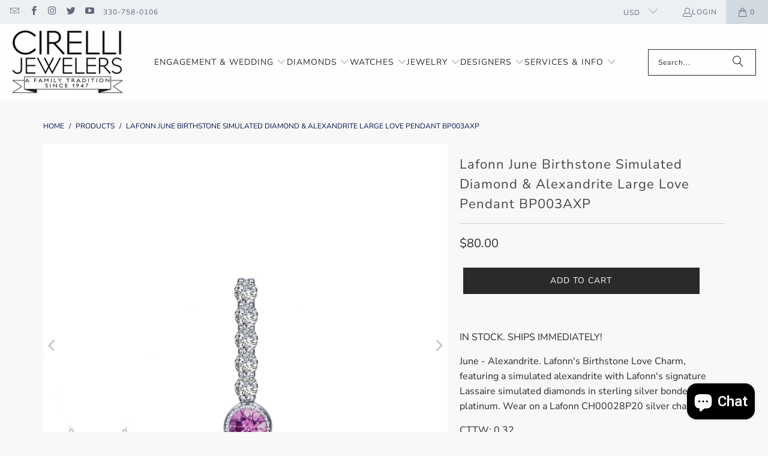

--- FILE ---
content_type: text/html; charset=utf-8
request_url: https://www.cirellijewelers.com/products/lafonn-june-birthstone-simulated-diamond-alexandrite-large-love-pendant-bp003axp
body_size: 38154
content:
<!DOCTYPE html>
<html class="no-js no-touch" lang="en">
  <head>
    <meta charset="utf-8">
    <meta http-equiv="cleartype" content="on">
    <meta name="robots" content="index,follow">

    <!-- Mobile Specific Metas -->
    <meta name="HandheldFriendly" content="True">
    <meta name="MobileOptimized" content="320">
    <meta name="viewport" content="width=device-width,initial-scale=1">
    <meta name="theme-color" content="#f8f8f8">

    
    <title>
      Lafonn June Birthstone Simulated Diamond &amp; Alexandrite Large Love Pend - Cirelli Jewelers
    </title>

    
      <meta name="description" content="IN STOCK. SHIPS IMMEDIATELY! June - Alexandrite. Lafonn&#39;s Birthstone Love Charm, featuring a simulated alexandrite with Lafonn&#39;s signature Lassaire simulated diamonds in sterling silver bonded with platinum. Wear on a Lafonn CH00028P20 silver chain. CTTW: 0.32STONE COUNT: 6CENTER STONE: 3.50MM ROUND ALEXANDRITE / APPRO"/>
    

    <link rel="preconnect" href="https://fonts.shopifycdn.com" />
    <link rel="preconnect" href="https://cdn.shopify.com" />
    <link rel="preconnect" href="https://cdn.shopifycloud.com" />

    <link rel="dns-prefetch" href="https://v.shopify.com" />
    <link rel="dns-prefetch" href="https://www.youtube.com" />
    <link rel="dns-prefetch" href="https://vimeo.com" />

    <link href="//www.cirellijewelers.com/cdn/shop/t/98/assets/jquery.min.js?v=147293088974801289311744484094" as="script" rel="preload">

    <!-- Stylesheet for Fancybox library -->
    <link rel="stylesheet" href="//www.cirellijewelers.com/cdn/shop/t/98/assets/fancybox.css?v=19278034316635137701744484094" type="text/css" media="all" defer>

    <!-- Devkit styles --><style>
  @layer base, components, utilities, overrides;
</style><style data-shopify>:root {
    /* ===================================== */
    /* Root variables */
    /* ===================================== */

    --root-font-size: 16px;
    --root-color-primary: #000;
    --root-color-secondary: #fff;

    /* ===================================== */
    /* Colors */
    /* ===================================== */

    --color-primary: var(--root-color-primary);
    --color-secondary: var(--root-color-secondary);

    --link-color: #020f4c;
    --link-hover-color: #555d85;
    --border-color: #8d8d8d;

    /* ===================================== */
    /* Icons */
    /* ===================================== */

    --icon-color: ;
    --icon-hover-color: var(--link-hover-color);
    --icon-size: px;

    /* ===================================== */
    /* Buttons */
    /* ===================================== */

    --button-style: pill_shaped;
    --button-weight: normal;
    --button-font-size: 14;
    --button-font-transform: uppercase;
    --btn-color: #2b2a2a;
    --btn-text-color: #ffffff;
    --btn-hover-color: #5b5b5b;

    
        --border-radius: 100px;
        --pill-padding: 16px;
      

    /* ===================================== */
    /* Typography */
    /* ===================================== */

    --regular-font-family: "Nunito Sans";
    --regular-font-fallback-families: sans-serif;
    --regular-font-weight: 400;
    --regular-font-style: normal;
    --regular-font-size: 16px;
    --regular-font-transform: none;
    --regular-color: #2b2a2a;

    --headline-font-family: "Nunito Sans", sans-serif;
    --headline-font-weight: 400;
    --headline-font-style: normal;
    --headline-font-transform: none;
    --headline-color: #454545;
    --headline-letter_spacing: 1px;

    /* ===================================== */
    /* Components */
    /* ===================================== */

    /* Nav */
    --nav-font: "Nunito Sans", sans-serif;
    --nav-font-style: normal;
    --nav-letter-spacing: 1;

    /* Footer */
    --sub-footer-text-color: #8d8d8d;
    --headline-footer-text-color: #3b3b3b;
    --footer-heading-font-size: 18;

    /* Newsletter */
    --use-newsletter-border: true;
    --newsletter-section-background-color: #f2f1f1;
    --newsletter-section-color: #2b2a2a;
    --newsletter-section-background-color-gradient: ;
    --newsletter-popup-image-align: left;
    --newsletter-popup-close: true;
    --newsletter-popup-text-align: left;
    --newsletter-popup-background-color: #ffffff;
    --newsletter-popup-color: #363636;
    --newsletter-popup-background-color-gradient: ;
  }</style>
<style data-shopify>h1, h2, h3, h4, h5, h6,
  .h1, .h2, .h3, .h4, .h5, .h6 {
    font-family: var(--headline-font-family);
    font-weight: var(--headline-font-weight);
    font-style: var(--headline-font-style);
    text-transform: var(--headline-font-transform);
    line-height: 1.5;
    color: var(--headline-color);
    display: block;
    letter-spacing: var(--headline-letter_spacing);
    text-rendering: optimizeLegibility;

    a {
      &:link,
      &:visited {
        color: inherit;
      }

      &:hover,
      &:active {
        color: var(--link-color);
      }
    }
  }

  h1, .h1 {
    font-size: 22px;
    margin: 0 auto 15px;
    clear: both;
    font-weight: var(--headline-font-weight);
    padding-top: 4px;
  }

  h2,
  .h2 {
    font-size: 19px;
    margin-bottom: 0.75em;
  }

  h3,
  .h3 {
    font-size: 17px;
    margin: 0 auto 15px 0;

    &.title {
      line-height: 1.25;
      margin: 0 auto 15px;
      clear: both;
      padding-top: 4px;
    }

    &.sub_title {
      padding: 5px 0;
    }
  }

  h4,
  .h4 {
    font-size: 15px;
    margin: 0 0 0.5em 0;
    padding: 7px 0;

    &.title a {
      border: 0;
      padding: 0;
      margin: 0;
    }
  }

  h5,
  .h5 {
    font-size: 14px;
    margin: 0 0 0.5em 0;
    padding: 7px 0;

    &.sub_title {
      padding: 5px 0;
      color: var(--headline-color);
    }

    &.sub_title a {
      color: var(--headline-color);
    }
  }

  h6,
  .h6 {
    font-size: 13px;
    letter-spacing: calc(var(--headline-letter_spacing) / 2);
    margin: 0 0 0.5em 0;
    padding: 7px 0;

    &.title {
      line-height: 32px;
      margin: 0 0 0.5em 0;
    }
  }

  p {
    margin: 0 0 15px;
    font-style: normal;
    line-height: 1.6em;
  }

  .text-align--center {
    text-align: center;
  }

  .text-align--left {
    text-align: left;
  }

  .text-align--right {
    text-align: right;
  }</style>
<style data-shopify>:root {
    /* Root Colors */
    --color-primary: #2b2a2a;
    --color-secondary: #f8f8f8;
  }

  html, body {
    color: var(--color-primary);
    background-color: var(--color-secondary);
  }</style>

<style>
      
    /*! modern-normalize v3.0.1 | MIT License | https://github.com/sindresorhus/modern-normalize */*,:before,:after{box-sizing:border-box}html{font-family:system-ui,Segoe UI,Roboto,Helvetica,Arial,sans-serif,"Apple Color Emoji","Segoe UI Emoji";line-height:1.15;text-size-adjust:100%;tab-size:4}body{margin:0}b,strong{font-weight:bolder}code,kbd,samp,pre{font-family:ui-monospace,SFMono-Regular,Consolas,Liberation Mono,Menlo,monospace;font-size:1em}small{font-size:80%}sub,sup{position:relative;font-size:75%;line-height:0;vertical-align:baseline}sub{bottom:-.25em}sup{top:-.5em}table{border-color:currentcolor}button,input,optgroup,select,textarea{margin:0;font-family:inherit;font-size:100%;line-height:1.15}button,[type=button],[type=reset],[type=submit]{-webkit-appearance:auto;appearance:auto}legend{padding:0}progress{vertical-align:baseline}::-webkit-inner-spin-button,::-webkit-outer-spin-button{height:auto}[type=search]{-webkit-appearance:textfield;appearance:textfield;outline-offset:-2px}::-webkit-search-decoration{-webkit-appearance:none;appearance:none}::-webkit-file-upload-button{font:inherit;-webkit-appearance:auto;appearance:auto}summary{display:list-item}
/*# sourceMappingURL=/s/files/1/0137/6314/9878/t/15/assets/vendor.modern-normalize.css.map?v=101712644036999526981743463105 */

  
    </style>




<style>
      
    form,fieldset{margin-bottom:20px}input[type=text],input[type=password],input[type=email],input[type=search],input[type=url],input[type=tel],input[type=number],input[type=date],input[type=month],input[type=week],input[type=time],input[type=range],input[type=color],select,textarea{display:block;width:100%;height:44px;max-height:100%;padding:0 10px;margin:0;font:13px HelveticaNeue-Light,Helvetica Neue Light,Helvetica Neue,Helvetica,Arial,sans-serif;line-height:22px;color:#5f6a7d;-webkit-appearance:none;appearance:none;outline:none;background:#fff;border:1px solid var(--border-color);text-rendering:optimizelegibility;border-radius:var(--border-radius)}@media only screen and (width <= 480px){input[type=text],input[type=password],input[type=email],input[type=search],input[type=url],input[type=tel],input[type=number],input[type=date],input[type=month],input[type=week],input[type=time],input[type=range],input[type=color],select,textarea{font-size:16px}}input[type=text]:active,input[type=text]:focus,input[type=password]:active,input[type=password]:focus,input[type=email]:active,input[type=email]:focus,input[type=search]:active,input[type=search]:focus,input[type=url]:active,input[type=url]:focus,input[type=tel]:active,input[type=tel]:focus,input[type=number]:active,input[type=number]:focus,input[type=date]:active,input[type=date]:focus,input[type=month]:active,input[type=month]:focus,input[type=week]:active,input[type=week]:focus,input[type=time]:active,input[type=time]:focus,input[type=range]:active,input[type=range]:focus,input[type=color]:active,input[type=color]:focus,select:active,select:focus,textarea:active,textarea:focus{color:#444;border:1px solid #aaa}input[type=number]::-webkit-outer-spin-button,input[type=number]::-webkit-inner-spin-button{margin:0;-webkit-appearance:none;appearance:none}input[type=text]::-ms-clear{display:none;width:0;height:0}input[type=text]::-ms-reveal{display:none;width:0;height:0}input[type=search]::-webkit-search-decoration,input[type=search]::-webkit-search-cancel-button,input[type=search]::-webkit-search-results-button,input[type=search]::-webkit-search-results-decoration{display:none}input[type=date]{display:inline-flex}input[type=number]{-webkit-appearance:textfield!important;appearance:textfield!important}select::-ms-expand{display:none}select{padding:8px var(--pill-padding, 14px) 8px;text-overflow:"";text-indent:.01px;-webkit-appearance:none;appearance:none;background:#fff url("data:image/svg+xml,%3Csvg width='50' height='27' xmlns='http://www.w3.org/2000/svg'%3E%3Cpath d='M25 27.05 0 1.319 1.367 0 25 24.316 48.633 0 50 1.318z' fill='%23000' fill-rule='nonzero'/%3E%3C/svg%3E%0A") no-repeat 95% 50%;background-size:.85rem;border:1px solid #d9dbdc;border-radius:var(--border-radius)}label,legend{display:block;margin-bottom:5px;font-size:13px;font-weight:700;text-align:left;text-transform:var(--regular-font-transform)}input[type=checkbox]{display:inline}label span,legend span{font-size:13px;font-weight:700;color:#444}textarea{min-height:120px;padding:15px 9px}
/*# sourceMappingURL=/s/files/1/1416/8662/t/137/assets/util.forms.css.map?v=9434103573914653061743012128 */

  
    </style>


<style>
      
    svg.icon {
  display: inline-block;
  width: var(--icon-width-size, var(--icon-size));
  height: var(--icon-height-size, var(--icon-size));
  vertical-align: middle;
  color: inherit;
}

  
    </style>


<link href="//www.cirellijewelers.com/cdn/shop/t/98/assets/util.grid.css?v=72002231341491640291744484094" rel="stylesheet" type="text/css" media="all" />
    <script async crossorigin fetchpriority="high" src="/cdn/shopifycloud/importmap-polyfill/es-modules-shim.2.4.0.js"></script>
<script>
      console.warn('Asset size is too large to inline stylesheet: util.grid.css');
    </script>


<style>
      
    .page-blocks{display:flex;flex-wrap:wrap;justify-content:center;width:100%}.shopify-section{width:100%}@media only screen and (width <= 480px){.shopify-section{width:100%!important;padding-right:0!important;padding-left:0!important}}.section{width:95%;max-width:1200px;margin-right:auto;margin-left:auto}.section.is-width-wide{width:100%;max-width:none}.section-wrapper{display:flex;flex-wrap:wrap;justify-content:center;width:100%}.section-wrapper .under-menu:nth-child(1) .full-width--false{margin-top:30px}.no-js .section-wrapper .under-menu:nth-child(1) .full-width--false{margin-top:0}.section-wrapper--product{width:95%;max-width:1200px;margin-right:auto;margin-left:auto}.section-wrapper--product .section{width:100%}.section-wrapper--product.is-width-wide{width:100%;max-width:none}@media only screen and (width <= 798px){.mobile_nav-fixed--true .section-wrapper{display:block;margin-top:40px}}@media only screen and (width <= 798px){.mobile_nav-fixed--true.promo-banner--show .section-wrapper{display:block;margin-top:70px}}
/*# sourceMappingURL=/s/files/1/1416/8662/t/137/assets/util.section.css.map?v=153702294399133020061743012128 */

  
    </style>



<link rel="preconnect" href="https://fonts.googleapis.com">
<link rel="preconnect" href="https://fonts.gstatic.com" crossorigin>
<link
  href="https://fonts.googleapis.com/css2?family=Oswald:wght@200..700&family=Roboto:ital,wght@0,100..900;1,100..900&display=swap"
  rel="stylesheet"
>
<style>
  :root {
    --link-color: #03a196;
    --link-hover-color: #03857c;

    --icon-color: #000;
    --icon-size: 24px;

    --headline-font-family: 'Oswald', sans-serif;
    --headline-font-weight: 300;
    --headline-font-style: normal;
    --headline-font-transform: uppercase;
    --headline-color: #333;
    --headline-letter_spacing: 2px;

    --regular-font-family: 'Roboto', sans-serif;
    --regular-font-weight: 400;
    --regular-font-style: normal;
    --regular-font-size: 15px;
    --regular-font-transform: none;
    --regular-color: #333;

    --border-radius: 0;
  }

  body {
    font-family: var(--regular-font-family);
    font-weight: var(--regular-font-weight);
    font-style: var(--regular-font-style);
    font-size: var(--regular-font-size);
    text-transform: var(--regular-font-transform);
    color: var(--regular-color);
    line-height: 1.6em;
    overflow: auto;
  }
</style>


    <!-- Stylesheets for Turbo -->
    <link href="//www.cirellijewelers.com/cdn/shop/t/98/assets/styles.css?v=66852706705352905751767044148" rel="stylesheet" type="text/css" media="all" />

    <!-- Icons -->
    
      <link rel="shortcut icon" type="image/x-icon" href="//www.cirellijewelers.com/cdn/shop/files/logo_180x180.jpg?v=1613517373">
      <link rel="apple-touch-icon" href="//www.cirellijewelers.com/cdn/shop/files/logo_180x180.jpg?v=1613517373"/>
      <link rel="apple-touch-icon" sizes="57x57" href="//www.cirellijewelers.com/cdn/shop/files/logo_57x57.jpg?v=1613517373"/>
      <link rel="apple-touch-icon" sizes="60x60" href="//www.cirellijewelers.com/cdn/shop/files/logo_60x60.jpg?v=1613517373"/>
      <link rel="apple-touch-icon" sizes="72x72" href="//www.cirellijewelers.com/cdn/shop/files/logo_72x72.jpg?v=1613517373"/>
      <link rel="apple-touch-icon" sizes="76x76" href="//www.cirellijewelers.com/cdn/shop/files/logo_76x76.jpg?v=1613517373"/>
      <link rel="apple-touch-icon" sizes="114x114" href="//www.cirellijewelers.com/cdn/shop/files/logo_114x114.jpg?v=1613517373"/>
      <link rel="apple-touch-icon" sizes="180x180" href="//www.cirellijewelers.com/cdn/shop/files/logo_180x180.jpg?v=1613517373"/>
      <link rel="apple-touch-icon" sizes="228x228" href="//www.cirellijewelers.com/cdn/shop/files/logo_228x228.jpg?v=1613517373"/>
    
    <link rel="canonical" href="https://www.cirellijewelers.com/products/lafonn-june-birthstone-simulated-diamond-alexandrite-large-love-pendant-bp003axp"/>

    

    
      <script type="text/javascript" src="/services/javascripts/currencies.js" data-no-instant></script>
    

    
      <script src="//www.cirellijewelers.com/cdn/shop/t/98/assets/currencies.js?v=1648699478663843391744484094" defer></script>
    

    
    <script>
      window.PXUTheme = window.PXUTheme || {};
      window.PXUTheme.version = '9.5.2';
      window.PXUTheme.name = 'Turbo';
    </script>
    


    
<template id="price-ui"><span class="compare-at-price" data-compare-at-price></span><span class="price " data-price></span><span class="unit-pricing" data-unit-pricing></span></template>
    <template id="price-ui-badge"><span class="badge" data-badge></span></template>
    
    <template id="price-ui__price"><span class="money" data-price></span></template>
    <template id="price-ui__price-range"><span class="price-min" data-price-min><span class="money" data-price></span></span> - <span class="price-max" data-price-max><span class="money" data-price></span></span></template>
    <template id="price-ui__unit-pricing"><span class="unit-quantity" data-unit-quantity></span> | <span class="unit-price" data-unit-price><span class="money" data-price></span></span> / <span class="unit-measurement" data-unit-measurement></span></template>
    <template id="price-ui-badge__percent-savings-range">Save up to <span data-price-percent></span>%</template>
    <template id="price-ui-badge__percent-savings">Save <span data-price-percent></span>%</template>
    <template id="price-ui-badge__price-savings-range">Save up to <span class="money" data-price></span></template>
    <template id="price-ui-badge__price-savings">Save <span class="money" data-price></span></template>
    <template id="price-ui-badge__on-sale">Sale</template>
    <template id="price-ui-badge__sold-out">Sold out</template>
    <template id="price-ui-badge__in-stock">In stock</template>
    
<script type="importmap">
{
  "imports": {
    "component.age-gate": "//www.cirellijewelers.com/cdn/shop/t/98/assets/component.age-gate.js?v=178206963185212261781744484094",
    "component.back-to-top-button": "//www.cirellijewelers.com/cdn/shop/t/98/assets/component.back-to-top-button.js?v=121105669381073937401744484094",
    "currencies": "//www.cirellijewelers.com/cdn/shop/t/98/assets/currencies.js?v=1648699478663843391744484094",
    "instantclick": "//www.cirellijewelers.com/cdn/shop/t/98/assets/instantclick.min.js?v=20092422000980684151744484094",
    "jquery.cart": "//www.cirellijewelers.com/cdn/shop/t/98/assets/jquery.cart.min.js?v=166679848951413287571744484094",
    "jquery": "//www.cirellijewelers.com/cdn/shop/t/98/assets/jquery.min.js?v=147293088974801289311744484094",
    "themeEditorSections": "//www.cirellijewelers.com/cdn/shop/t/98/assets/themeEditorSections.js?v=5839781550804967381744484094",
    "util.animations": "//www.cirellijewelers.com/cdn/shop/t/98/assets/util.animations.js?v=88379227021148447571744484094",
    "util.events": "//www.cirellijewelers.com/cdn/shop/t/98/assets/util.events.js?v=163430142883111782711744484094",
    "vendor.isbot": "//www.cirellijewelers.com/cdn/shop/t/98/assets/vendor.isbot.js?v=141969293939305478221744484094",
    "vendor.just-debounce": "//www.cirellijewelers.com/cdn/shop/t/98/assets/vendor.just-debounce.js?v=43348262834111556771744484094",
    "vendor.noscroll.96a94b32": "//www.cirellijewelers.com/cdn/shop/t/98/assets/vendor.noscroll.96a94b32.js?v=103500330829761603901744484094",
    "vendor.noscroll": "//www.cirellijewelers.com/cdn/shop/t/98/assets/vendor.noscroll.js?v=81117179843272977361744484094",
    "vendors": "//www.cirellijewelers.com/cdn/shop/t/98/assets/vendors.js?v=176241922172216752211744484094"
  }
}
</script><script>
      
window.PXUTheme = window.PXUTheme || {};


window.PXUTheme.theme_settings = {};
window.PXUTheme.currency = {};
window.PXUTheme.routes = window.PXUTheme.routes || {};


window.PXUTheme.theme_settings.display_tos_checkbox = false;
window.PXUTheme.theme_settings.go_to_checkout = true;
window.PXUTheme.theme_settings.cart_action = "ajax";
window.PXUTheme.theme_settings.cart_shipping_calculator = false;


window.PXUTheme.theme_settings.collection_swatches = false;
window.PXUTheme.theme_settings.collection_secondary_image = true;


window.PXUTheme.currency.show_multiple_currencies = true;
window.PXUTheme.currency.shop_currency = "USD";
window.PXUTheme.currency.default_currency = "USD";
window.PXUTheme.currency.display_format = "money_format";
window.PXUTheme.currency.money_format = "${{amount}}";
window.PXUTheme.currency.money_format_no_currency = "${{amount}}";
window.PXUTheme.currency.money_format_currency = "${{amount}} USD";
window.PXUTheme.currency.native_multi_currency = true;
window.PXUTheme.currency.iso_code = "USD";
window.PXUTheme.currency.symbol = "$";


window.PXUTheme.theme_settings.display_inventory_left = false;
window.PXUTheme.theme_settings.inventory_threshold = 10;
window.PXUTheme.theme_settings.limit_quantity = false;


window.PXUTheme.theme_settings.menu_position = "inline";


window.PXUTheme.theme_settings.newsletter_popup = false;
window.PXUTheme.theme_settings.newsletter_popup_days = "7";
window.PXUTheme.theme_settings.newsletter_popup_mobile = false;
window.PXUTheme.theme_settings.newsletter_popup_seconds = 8;


window.PXUTheme.theme_settings.pagination_type = "load_more";


window.PXUTheme.theme_settings.enable_shopify_collection_badges = false;
window.PXUTheme.theme_settings.quick_shop_thumbnail_position = "bottom-thumbnails";
window.PXUTheme.theme_settings.product_form_style = "select";
window.PXUTheme.theme_settings.sale_banner_enabled = true;
window.PXUTheme.theme_settings.display_savings = true;
window.PXUTheme.theme_settings.display_sold_out_price = true;
window.PXUTheme.theme_settings.free_text = "Free";
window.PXUTheme.theme_settings.video_looping = false;
window.PXUTheme.theme_settings.quick_shop_style = "popup";
window.PXUTheme.theme_settings.hover_enabled = false;


window.PXUTheme.routes.cart_url = "/cart";
window.PXUTheme.routes.cart_update_url = "/cart/update";
window.PXUTheme.routes.root_url = "/";
window.PXUTheme.routes.search_url = "/search";
window.PXUTheme.routes.all_products_collection_url = "/collections/all";
window.PXUTheme.routes.product_recommendations_url = "/recommendations/products";
window.PXUTheme.routes.predictive_search_url = "/search/suggest";


window.PXUTheme.theme_settings.image_loading_style = "blur-up";


window.PXUTheme.theme_settings.enable_autocomplete = true;


window.PXUTheme.theme_settings.page_dots_enabled = true;
window.PXUTheme.theme_settings.slideshow_arrow_size = "regular";


window.PXUTheme.theme_settings.quick_shop_enabled = false;


window.PXUTheme.translation = {};


window.PXUTheme.translation.agree_to_terms_warning = "You must agree with the terms and conditions to checkout.";
window.PXUTheme.translation.one_item_left = "item left";
window.PXUTheme.translation.items_left_text = "items left";
window.PXUTheme.translation.cart_savings_text = "Total Savings";
window.PXUTheme.translation.cart_discount_text = "Discount";
window.PXUTheme.translation.cart_subtotal_text = "Subtotal";
window.PXUTheme.translation.cart_remove_text = "Remove";
window.PXUTheme.translation.cart_free_text = "Free";


window.PXUTheme.translation.newsletter_success_text = "Thank you for joining our mailing list!";


window.PXUTheme.translation.notify_email = "Enter your email address...";
window.PXUTheme.translation.notify_email_value = "Translation missing: en.contact.fields.email";
window.PXUTheme.translation.notify_email_send = "Send";
window.PXUTheme.translation.notify_message_first = "Please notify me when ";
window.PXUTheme.translation.notify_message_last = " becomes available - ";
window.PXUTheme.translation.notify_success_text = "Thanks! We will notify you when this product becomes available!";


window.PXUTheme.translation.add_to_cart = "Add to Cart";
window.PXUTheme.translation.coming_soon_text = "Coming Soon";
window.PXUTheme.translation.sold_out_text = "Sold Out";
window.PXUTheme.translation.sale_text = "Sale";
window.PXUTheme.translation.savings_text = "You Save";
window.PXUTheme.translation.percent_off_text = "% off";
window.PXUTheme.translation.from_text = "from";
window.PXUTheme.translation.new_text = "New";
window.PXUTheme.translation.pre_order_text = "Pre-Order";
window.PXUTheme.translation.unavailable_text = "Unavailable";


window.PXUTheme.translation.all_results = "View all results";
window.PXUTheme.translation.no_results = "Sorry, no results!";


window.PXUTheme.media_queries = {};
window.PXUTheme.media_queries.small = window.matchMedia( "(max-width: 480px)" );
window.PXUTheme.media_queries.medium = window.matchMedia( "(max-width: 798px)" );
window.PXUTheme.media_queries.large = window.matchMedia( "(min-width: 799px)" );
window.PXUTheme.media_queries.larger = window.matchMedia( "(min-width: 960px)" );
window.PXUTheme.media_queries.xlarge = window.matchMedia( "(min-width: 1200px)" );
window.PXUTheme.media_queries.ie10 = window.matchMedia( "all and (-ms-high-contrast: none), (-ms-high-contrast: active)" );
window.PXUTheme.media_queries.tablet = window.matchMedia( "only screen and (min-width: 799px) and (max-width: 1024px)" );
window.PXUTheme.media_queries.mobile_and_tablet = window.matchMedia( "(max-width: 1024px)" );

    </script>

    

    
      <script src="//www.cirellijewelers.com/cdn/shop/t/98/assets/instantclick.min.js?v=20092422000980684151744484094" data-no-instant defer></script>

      <script data-no-instant>
        window.addEventListener('DOMContentLoaded', function() {

          function inIframe() {
            try {
              return window.self !== window.top;
            } catch (e) {
              return true;
            }
          }

          if (!inIframe()){
            InstantClick.on('change', function() {

              $('head script[src*="shopify"]').each(function() {
                var script = document.createElement('script');
                script.type = 'text/javascript';
                script.src = $(this).attr('src');

                $('body').append(script);
              });

              $('body').removeClass('fancybox-active');
              $.fancybox.destroy();

              InstantClick.init();

            });
          }
        });
      </script>
    

    <script>
      
    </script>

    <script>window.performance && window.performance.mark && window.performance.mark('shopify.content_for_header.start');</script><meta name="google-site-verification" content="168_8CNckLt_uLmWC_0Ghy4VoRrmvjsTIgYslM8wbZc">
<meta id="shopify-digital-wallet" name="shopify-digital-wallet" content="/9445064/digital_wallets/dialog">
<meta name="shopify-checkout-api-token" content="822705e52cbdff7c3247aba593bb0e00">
<meta id="in-context-paypal-metadata" data-shop-id="9445064" data-venmo-supported="false" data-environment="production" data-locale="en_US" data-paypal-v4="true" data-currency="USD">
<link rel="alternate" type="application/json+oembed" href="https://www.cirellijewelers.com/products/lafonn-june-birthstone-simulated-diamond-alexandrite-large-love-pendant-bp003axp.oembed">
<script async="async" src="/checkouts/internal/preloads.js?locale=en-US"></script>
<link rel="preconnect" href="https://shop.app" crossorigin="anonymous">
<script async="async" src="https://shop.app/checkouts/internal/preloads.js?locale=en-US&shop_id=9445064" crossorigin="anonymous"></script>
<script id="apple-pay-shop-capabilities" type="application/json">{"shopId":9445064,"countryCode":"US","currencyCode":"USD","merchantCapabilities":["supports3DS"],"merchantId":"gid:\/\/shopify\/Shop\/9445064","merchantName":"Cirelli Jewelers","requiredBillingContactFields":["postalAddress","email","phone"],"requiredShippingContactFields":["postalAddress","email","phone"],"shippingType":"shipping","supportedNetworks":["visa","masterCard","amex","discover","elo","jcb"],"total":{"type":"pending","label":"Cirelli Jewelers","amount":"1.00"},"shopifyPaymentsEnabled":true,"supportsSubscriptions":true}</script>
<script id="shopify-features" type="application/json">{"accessToken":"822705e52cbdff7c3247aba593bb0e00","betas":["rich-media-storefront-analytics"],"domain":"www.cirellijewelers.com","predictiveSearch":true,"shopId":9445064,"locale":"en"}</script>
<script>var Shopify = Shopify || {};
Shopify.shop = "cirelli-jewelers.myshopify.com";
Shopify.locale = "en";
Shopify.currency = {"active":"USD","rate":"1.0"};
Shopify.country = "US";
Shopify.theme = {"name":"Turbo-florence - 2024-11-25 - 2025-04-12","id":150542876891,"schema_name":"Turbo","schema_version":"9.5.2","theme_store_id":null,"role":"main"};
Shopify.theme.handle = "null";
Shopify.theme.style = {"id":null,"handle":null};
Shopify.cdnHost = "www.cirellijewelers.com/cdn";
Shopify.routes = Shopify.routes || {};
Shopify.routes.root = "/";</script>
<script type="module">!function(o){(o.Shopify=o.Shopify||{}).modules=!0}(window);</script>
<script>!function(o){function n(){var o=[];function n(){o.push(Array.prototype.slice.apply(arguments))}return n.q=o,n}var t=o.Shopify=o.Shopify||{};t.loadFeatures=n(),t.autoloadFeatures=n()}(window);</script>
<script>
  window.ShopifyPay = window.ShopifyPay || {};
  window.ShopifyPay.apiHost = "shop.app\/pay";
  window.ShopifyPay.redirectState = null;
</script>
<script id="shop-js-analytics" type="application/json">{"pageType":"product"}</script>
<script defer="defer" async type="module" src="//www.cirellijewelers.com/cdn/shopifycloud/shop-js/modules/v2/client.init-shop-cart-sync_BT-GjEfc.en.esm.js"></script>
<script defer="defer" async type="module" src="//www.cirellijewelers.com/cdn/shopifycloud/shop-js/modules/v2/chunk.common_D58fp_Oc.esm.js"></script>
<script defer="defer" async type="module" src="//www.cirellijewelers.com/cdn/shopifycloud/shop-js/modules/v2/chunk.modal_xMitdFEc.esm.js"></script>
<script type="module">
  await import("//www.cirellijewelers.com/cdn/shopifycloud/shop-js/modules/v2/client.init-shop-cart-sync_BT-GjEfc.en.esm.js");
await import("//www.cirellijewelers.com/cdn/shopifycloud/shop-js/modules/v2/chunk.common_D58fp_Oc.esm.js");
await import("//www.cirellijewelers.com/cdn/shopifycloud/shop-js/modules/v2/chunk.modal_xMitdFEc.esm.js");

  window.Shopify.SignInWithShop?.initShopCartSync?.({"fedCMEnabled":true,"windoidEnabled":true});

</script>
<script defer="defer" async type="module" src="//www.cirellijewelers.com/cdn/shopifycloud/shop-js/modules/v2/client.payment-terms_Ci9AEqFq.en.esm.js"></script>
<script defer="defer" async type="module" src="//www.cirellijewelers.com/cdn/shopifycloud/shop-js/modules/v2/chunk.common_D58fp_Oc.esm.js"></script>
<script defer="defer" async type="module" src="//www.cirellijewelers.com/cdn/shopifycloud/shop-js/modules/v2/chunk.modal_xMitdFEc.esm.js"></script>
<script type="module">
  await import("//www.cirellijewelers.com/cdn/shopifycloud/shop-js/modules/v2/client.payment-terms_Ci9AEqFq.en.esm.js");
await import("//www.cirellijewelers.com/cdn/shopifycloud/shop-js/modules/v2/chunk.common_D58fp_Oc.esm.js");
await import("//www.cirellijewelers.com/cdn/shopifycloud/shop-js/modules/v2/chunk.modal_xMitdFEc.esm.js");

  
</script>
<script>
  window.Shopify = window.Shopify || {};
  if (!window.Shopify.featureAssets) window.Shopify.featureAssets = {};
  window.Shopify.featureAssets['shop-js'] = {"shop-cart-sync":["modules/v2/client.shop-cart-sync_DZOKe7Ll.en.esm.js","modules/v2/chunk.common_D58fp_Oc.esm.js","modules/v2/chunk.modal_xMitdFEc.esm.js"],"init-fed-cm":["modules/v2/client.init-fed-cm_B6oLuCjv.en.esm.js","modules/v2/chunk.common_D58fp_Oc.esm.js","modules/v2/chunk.modal_xMitdFEc.esm.js"],"shop-cash-offers":["modules/v2/client.shop-cash-offers_D2sdYoxE.en.esm.js","modules/v2/chunk.common_D58fp_Oc.esm.js","modules/v2/chunk.modal_xMitdFEc.esm.js"],"shop-login-button":["modules/v2/client.shop-login-button_QeVjl5Y3.en.esm.js","modules/v2/chunk.common_D58fp_Oc.esm.js","modules/v2/chunk.modal_xMitdFEc.esm.js"],"pay-button":["modules/v2/client.pay-button_DXTOsIq6.en.esm.js","modules/v2/chunk.common_D58fp_Oc.esm.js","modules/v2/chunk.modal_xMitdFEc.esm.js"],"shop-button":["modules/v2/client.shop-button_DQZHx9pm.en.esm.js","modules/v2/chunk.common_D58fp_Oc.esm.js","modules/v2/chunk.modal_xMitdFEc.esm.js"],"avatar":["modules/v2/client.avatar_BTnouDA3.en.esm.js"],"init-windoid":["modules/v2/client.init-windoid_CR1B-cfM.en.esm.js","modules/v2/chunk.common_D58fp_Oc.esm.js","modules/v2/chunk.modal_xMitdFEc.esm.js"],"init-shop-for-new-customer-accounts":["modules/v2/client.init-shop-for-new-customer-accounts_C_vY_xzh.en.esm.js","modules/v2/client.shop-login-button_QeVjl5Y3.en.esm.js","modules/v2/chunk.common_D58fp_Oc.esm.js","modules/v2/chunk.modal_xMitdFEc.esm.js"],"init-shop-email-lookup-coordinator":["modules/v2/client.init-shop-email-lookup-coordinator_BI7n9ZSv.en.esm.js","modules/v2/chunk.common_D58fp_Oc.esm.js","modules/v2/chunk.modal_xMitdFEc.esm.js"],"init-shop-cart-sync":["modules/v2/client.init-shop-cart-sync_BT-GjEfc.en.esm.js","modules/v2/chunk.common_D58fp_Oc.esm.js","modules/v2/chunk.modal_xMitdFEc.esm.js"],"shop-toast-manager":["modules/v2/client.shop-toast-manager_DiYdP3xc.en.esm.js","modules/v2/chunk.common_D58fp_Oc.esm.js","modules/v2/chunk.modal_xMitdFEc.esm.js"],"init-customer-accounts":["modules/v2/client.init-customer-accounts_D9ZNqS-Q.en.esm.js","modules/v2/client.shop-login-button_QeVjl5Y3.en.esm.js","modules/v2/chunk.common_D58fp_Oc.esm.js","modules/v2/chunk.modal_xMitdFEc.esm.js"],"init-customer-accounts-sign-up":["modules/v2/client.init-customer-accounts-sign-up_iGw4briv.en.esm.js","modules/v2/client.shop-login-button_QeVjl5Y3.en.esm.js","modules/v2/chunk.common_D58fp_Oc.esm.js","modules/v2/chunk.modal_xMitdFEc.esm.js"],"shop-follow-button":["modules/v2/client.shop-follow-button_CqMgW2wH.en.esm.js","modules/v2/chunk.common_D58fp_Oc.esm.js","modules/v2/chunk.modal_xMitdFEc.esm.js"],"checkout-modal":["modules/v2/client.checkout-modal_xHeaAweL.en.esm.js","modules/v2/chunk.common_D58fp_Oc.esm.js","modules/v2/chunk.modal_xMitdFEc.esm.js"],"shop-login":["modules/v2/client.shop-login_D91U-Q7h.en.esm.js","modules/v2/chunk.common_D58fp_Oc.esm.js","modules/v2/chunk.modal_xMitdFEc.esm.js"],"lead-capture":["modules/v2/client.lead-capture_BJmE1dJe.en.esm.js","modules/v2/chunk.common_D58fp_Oc.esm.js","modules/v2/chunk.modal_xMitdFEc.esm.js"],"payment-terms":["modules/v2/client.payment-terms_Ci9AEqFq.en.esm.js","modules/v2/chunk.common_D58fp_Oc.esm.js","modules/v2/chunk.modal_xMitdFEc.esm.js"]};
</script>
<script id="__st">var __st={"a":9445064,"offset":-18000,"reqid":"9f5d4d87-dfd9-48ba-8a5a-4c4f958e1c32-1769212929","pageurl":"www.cirellijewelers.com\/products\/lafonn-june-birthstone-simulated-diamond-alexandrite-large-love-pendant-bp003axp","u":"65b76de59310","p":"product","rtyp":"product","rid":7445163475163};</script>
<script>window.ShopifyPaypalV4VisibilityTracking = true;</script>
<script id="captcha-bootstrap">!function(){'use strict';const t='contact',e='account',n='new_comment',o=[[t,t],['blogs',n],['comments',n],[t,'customer']],c=[[e,'customer_login'],[e,'guest_login'],[e,'recover_customer_password'],[e,'create_customer']],r=t=>t.map((([t,e])=>`form[action*='/${t}']:not([data-nocaptcha='true']) input[name='form_type'][value='${e}']`)).join(','),a=t=>()=>t?[...document.querySelectorAll(t)].map((t=>t.form)):[];function s(){const t=[...o],e=r(t);return a(e)}const i='password',u='form_key',d=['recaptcha-v3-token','g-recaptcha-response','h-captcha-response',i],f=()=>{try{return window.sessionStorage}catch{return}},m='__shopify_v',_=t=>t.elements[u];function p(t,e,n=!1){try{const o=window.sessionStorage,c=JSON.parse(o.getItem(e)),{data:r}=function(t){const{data:e,action:n}=t;return t[m]||n?{data:e,action:n}:{data:t,action:n}}(c);for(const[e,n]of Object.entries(r))t.elements[e]&&(t.elements[e].value=n);n&&o.removeItem(e)}catch(o){console.error('form repopulation failed',{error:o})}}const l='form_type',E='cptcha';function T(t){t.dataset[E]=!0}const w=window,h=w.document,L='Shopify',v='ce_forms',y='captcha';let A=!1;((t,e)=>{const n=(g='f06e6c50-85a8-45c8-87d0-21a2b65856fe',I='https://cdn.shopify.com/shopifycloud/storefront-forms-hcaptcha/ce_storefront_forms_captcha_hcaptcha.v1.5.2.iife.js',D={infoText:'Protected by hCaptcha',privacyText:'Privacy',termsText:'Terms'},(t,e,n)=>{const o=w[L][v],c=o.bindForm;if(c)return c(t,g,e,D).then(n);var r;o.q.push([[t,g,e,D],n]),r=I,A||(h.body.append(Object.assign(h.createElement('script'),{id:'captcha-provider',async:!0,src:r})),A=!0)});var g,I,D;w[L]=w[L]||{},w[L][v]=w[L][v]||{},w[L][v].q=[],w[L][y]=w[L][y]||{},w[L][y].protect=function(t,e){n(t,void 0,e),T(t)},Object.freeze(w[L][y]),function(t,e,n,w,h,L){const[v,y,A,g]=function(t,e,n){const i=e?o:[],u=t?c:[],d=[...i,...u],f=r(d),m=r(i),_=r(d.filter((([t,e])=>n.includes(e))));return[a(f),a(m),a(_),s()]}(w,h,L),I=t=>{const e=t.target;return e instanceof HTMLFormElement?e:e&&e.form},D=t=>v().includes(t);t.addEventListener('submit',(t=>{const e=I(t);if(!e)return;const n=D(e)&&!e.dataset.hcaptchaBound&&!e.dataset.recaptchaBound,o=_(e),c=g().includes(e)&&(!o||!o.value);(n||c)&&t.preventDefault(),c&&!n&&(function(t){try{if(!f())return;!function(t){const e=f();if(!e)return;const n=_(t);if(!n)return;const o=n.value;o&&e.removeItem(o)}(t);const e=Array.from(Array(32),(()=>Math.random().toString(36)[2])).join('');!function(t,e){_(t)||t.append(Object.assign(document.createElement('input'),{type:'hidden',name:u})),t.elements[u].value=e}(t,e),function(t,e){const n=f();if(!n)return;const o=[...t.querySelectorAll(`input[type='${i}']`)].map((({name:t})=>t)),c=[...d,...o],r={};for(const[a,s]of new FormData(t).entries())c.includes(a)||(r[a]=s);n.setItem(e,JSON.stringify({[m]:1,action:t.action,data:r}))}(t,e)}catch(e){console.error('failed to persist form',e)}}(e),e.submit())}));const S=(t,e)=>{t&&!t.dataset[E]&&(n(t,e.some((e=>e===t))),T(t))};for(const o of['focusin','change'])t.addEventListener(o,(t=>{const e=I(t);D(e)&&S(e,y())}));const B=e.get('form_key'),M=e.get(l),P=B&&M;t.addEventListener('DOMContentLoaded',(()=>{const t=y();if(P)for(const e of t)e.elements[l].value===M&&p(e,B);[...new Set([...A(),...v().filter((t=>'true'===t.dataset.shopifyCaptcha))])].forEach((e=>S(e,t)))}))}(h,new URLSearchParams(w.location.search),n,t,e,['guest_login'])})(!0,!0)}();</script>
<script integrity="sha256-4kQ18oKyAcykRKYeNunJcIwy7WH5gtpwJnB7kiuLZ1E=" data-source-attribution="shopify.loadfeatures" defer="defer" src="//www.cirellijewelers.com/cdn/shopifycloud/storefront/assets/storefront/load_feature-a0a9edcb.js" crossorigin="anonymous"></script>
<script crossorigin="anonymous" defer="defer" src="//www.cirellijewelers.com/cdn/shopifycloud/storefront/assets/shopify_pay/storefront-65b4c6d7.js?v=20250812"></script>
<script data-source-attribution="shopify.dynamic_checkout.dynamic.init">var Shopify=Shopify||{};Shopify.PaymentButton=Shopify.PaymentButton||{isStorefrontPortableWallets:!0,init:function(){window.Shopify.PaymentButton.init=function(){};var t=document.createElement("script");t.src="https://www.cirellijewelers.com/cdn/shopifycloud/portable-wallets/latest/portable-wallets.en.js",t.type="module",document.head.appendChild(t)}};
</script>
<script data-source-attribution="shopify.dynamic_checkout.buyer_consent">
  function portableWalletsHideBuyerConsent(e){var t=document.getElementById("shopify-buyer-consent"),n=document.getElementById("shopify-subscription-policy-button");t&&n&&(t.classList.add("hidden"),t.setAttribute("aria-hidden","true"),n.removeEventListener("click",e))}function portableWalletsShowBuyerConsent(e){var t=document.getElementById("shopify-buyer-consent"),n=document.getElementById("shopify-subscription-policy-button");t&&n&&(t.classList.remove("hidden"),t.removeAttribute("aria-hidden"),n.addEventListener("click",e))}window.Shopify?.PaymentButton&&(window.Shopify.PaymentButton.hideBuyerConsent=portableWalletsHideBuyerConsent,window.Shopify.PaymentButton.showBuyerConsent=portableWalletsShowBuyerConsent);
</script>
<script data-source-attribution="shopify.dynamic_checkout.cart.bootstrap">document.addEventListener("DOMContentLoaded",(function(){function t(){return document.querySelector("shopify-accelerated-checkout-cart, shopify-accelerated-checkout")}if(t())Shopify.PaymentButton.init();else{new MutationObserver((function(e,n){t()&&(Shopify.PaymentButton.init(),n.disconnect())})).observe(document.body,{childList:!0,subtree:!0})}}));
</script>
<script id='scb4127' type='text/javascript' async='' src='https://www.cirellijewelers.com/cdn/shopifycloud/privacy-banner/storefront-banner.js'></script><link id="shopify-accelerated-checkout-styles" rel="stylesheet" media="screen" href="https://www.cirellijewelers.com/cdn/shopifycloud/portable-wallets/latest/accelerated-checkout-backwards-compat.css" crossorigin="anonymous">
<style id="shopify-accelerated-checkout-cart">
        #shopify-buyer-consent {
  margin-top: 1em;
  display: inline-block;
  width: 100%;
}

#shopify-buyer-consent.hidden {
  display: none;
}

#shopify-subscription-policy-button {
  background: none;
  border: none;
  padding: 0;
  text-decoration: underline;
  font-size: inherit;
  cursor: pointer;
}

#shopify-subscription-policy-button::before {
  box-shadow: none;
}

      </style>

<script>window.performance && window.performance.mark && window.performance.mark('shopify.content_for_header.end');</script>

    

<meta name="author" content="Cirelli Jewelers">
<meta property="og:url" content="https://www.cirellijewelers.com/products/lafonn-june-birthstone-simulated-diamond-alexandrite-large-love-pendant-bp003axp">
<meta property="og:site_name" content="Cirelli Jewelers">




  <meta property="og:type" content="product">
  <meta property="og:title" content="Lafonn June Birthstone Simulated Diamond &amp; Alexandrite Large Love Pendant BP003AXP">
  
    
      <meta property="og:image" content="https://www.cirellijewelers.com/cdn/shop/products/BP003AXP00_600x.jpg?v=1636835090">
      <meta property="og:image:secure_url" content="https://www.cirellijewelers.com/cdn/shop/products/BP003AXP00_600x.jpg?v=1636835090">
      
      <meta property="og:image:width" content="1600">
      <meta property="og:image:height" content="1600">
    
      <meta property="og:image" content="https://www.cirellijewelers.com/cdn/shop/products/BP003AXP_600x.jpg?v=1636835090">
      <meta property="og:image:secure_url" content="https://www.cirellijewelers.com/cdn/shop/products/BP003AXP_600x.jpg?v=1636835090">
      
      <meta property="og:image:width" content="1600">
      <meta property="og:image:height" content="1600">
    
  
  <meta property="product:price:amount" content="80.00">
  <meta property="product:price:currency" content="USD">



  <meta property="og:description" content="IN STOCK. SHIPS IMMEDIATELY! June - Alexandrite. Lafonn&#39;s Birthstone Love Charm, featuring a simulated alexandrite with Lafonn&#39;s signature Lassaire simulated diamonds in sterling silver bonded with platinum. Wear on a Lafonn CH00028P20 silver chain. CTTW: 0.32STONE COUNT: 6CENTER STONE: 3.50MM ROUND ALEXANDRITE / APPRO">




  <meta name="twitter:site" content="@cirellijewelers">

<meta name="twitter:card" content="summary">

  <meta name="twitter:title" content="Lafonn June Birthstone Simulated Diamond &amp; Alexandrite Large Love Pendant BP003AXP">
  <meta name="twitter:description" content="IN STOCK. SHIPS IMMEDIATELY!
June - Alexandrite. Lafonn&#39;s Birthstone Love Charm, featuring a simulated alexandrite with Lafonn&#39;s signature Lassaire simulated diamonds in sterling silver bonded with platinum. Wear on a Lafonn CH00028P20 silver chain.
CTTW: 0.32STONE COUNT: 6CENTER STONE: 3.50MM ROUND ALEXANDRITE / APPROX. 0.17 CTWDIMENSION: APPROX. 16MM (H) X 4.5MM (W)">
  <meta name="twitter:image" content="https://www.cirellijewelers.com/cdn/shop/products/BP003AXP00_240x.jpg?v=1636835090">
  <meta name="twitter:image:width" content="240">
  <meta name="twitter:image:height" content="240">
  <meta name="twitter:image:alt" content="Lafonn June Birthstone Simulated Diamond &amp; Alexandrite Large Love Pendant BP003AXP">



    
    
  <script src="https://cdn.shopify.com/extensions/e8878072-2f6b-4e89-8082-94b04320908d/inbox-1254/assets/inbox-chat-loader.js" type="text/javascript" defer="defer"></script>
<script src="https://cdn.shopify.com/extensions/0199ff60-ac6e-7161-9085-e2c427ab9553/dm-app-extension-18/assets/count-down-timer.js" type="text/javascript" defer="defer"></script>
<link href="https://cdn.shopify.com/extensions/0199ff60-ac6e-7161-9085-e2c427ab9553/dm-app-extension-18/assets/count-down-timer.css" rel="stylesheet" type="text/css" media="all">
<link href="https://monorail-edge.shopifysvc.com" rel="dns-prefetch">
<script>(function(){if ("sendBeacon" in navigator && "performance" in window) {try {var session_token_from_headers = performance.getEntriesByType('navigation')[0].serverTiming.find(x => x.name == '_s').description;} catch {var session_token_from_headers = undefined;}var session_cookie_matches = document.cookie.match(/_shopify_s=([^;]*)/);var session_token_from_cookie = session_cookie_matches && session_cookie_matches.length === 2 ? session_cookie_matches[1] : "";var session_token = session_token_from_headers || session_token_from_cookie || "";function handle_abandonment_event(e) {var entries = performance.getEntries().filter(function(entry) {return /monorail-edge.shopifysvc.com/.test(entry.name);});if (!window.abandonment_tracked && entries.length === 0) {window.abandonment_tracked = true;var currentMs = Date.now();var navigation_start = performance.timing.navigationStart;var payload = {shop_id: 9445064,url: window.location.href,navigation_start,duration: currentMs - navigation_start,session_token,page_type: "product"};window.navigator.sendBeacon("https://monorail-edge.shopifysvc.com/v1/produce", JSON.stringify({schema_id: "online_store_buyer_site_abandonment/1.1",payload: payload,metadata: {event_created_at_ms: currentMs,event_sent_at_ms: currentMs}}));}}window.addEventListener('pagehide', handle_abandonment_event);}}());</script>
<script id="web-pixels-manager-setup">(function e(e,d,r,n,o){if(void 0===o&&(o={}),!Boolean(null===(a=null===(i=window.Shopify)||void 0===i?void 0:i.analytics)||void 0===a?void 0:a.replayQueue)){var i,a;window.Shopify=window.Shopify||{};var t=window.Shopify;t.analytics=t.analytics||{};var s=t.analytics;s.replayQueue=[],s.publish=function(e,d,r){return s.replayQueue.push([e,d,r]),!0};try{self.performance.mark("wpm:start")}catch(e){}var l=function(){var e={modern:/Edge?\/(1{2}[4-9]|1[2-9]\d|[2-9]\d{2}|\d{4,})\.\d+(\.\d+|)|Firefox\/(1{2}[4-9]|1[2-9]\d|[2-9]\d{2}|\d{4,})\.\d+(\.\d+|)|Chrom(ium|e)\/(9{2}|\d{3,})\.\d+(\.\d+|)|(Maci|X1{2}).+ Version\/(15\.\d+|(1[6-9]|[2-9]\d|\d{3,})\.\d+)([,.]\d+|)( \(\w+\)|)( Mobile\/\w+|) Safari\/|Chrome.+OPR\/(9{2}|\d{3,})\.\d+\.\d+|(CPU[ +]OS|iPhone[ +]OS|CPU[ +]iPhone|CPU IPhone OS|CPU iPad OS)[ +]+(15[._]\d+|(1[6-9]|[2-9]\d|\d{3,})[._]\d+)([._]\d+|)|Android:?[ /-](13[3-9]|1[4-9]\d|[2-9]\d{2}|\d{4,})(\.\d+|)(\.\d+|)|Android.+Firefox\/(13[5-9]|1[4-9]\d|[2-9]\d{2}|\d{4,})\.\d+(\.\d+|)|Android.+Chrom(ium|e)\/(13[3-9]|1[4-9]\d|[2-9]\d{2}|\d{4,})\.\d+(\.\d+|)|SamsungBrowser\/([2-9]\d|\d{3,})\.\d+/,legacy:/Edge?\/(1[6-9]|[2-9]\d|\d{3,})\.\d+(\.\d+|)|Firefox\/(5[4-9]|[6-9]\d|\d{3,})\.\d+(\.\d+|)|Chrom(ium|e)\/(5[1-9]|[6-9]\d|\d{3,})\.\d+(\.\d+|)([\d.]+$|.*Safari\/(?![\d.]+ Edge\/[\d.]+$))|(Maci|X1{2}).+ Version\/(10\.\d+|(1[1-9]|[2-9]\d|\d{3,})\.\d+)([,.]\d+|)( \(\w+\)|)( Mobile\/\w+|) Safari\/|Chrome.+OPR\/(3[89]|[4-9]\d|\d{3,})\.\d+\.\d+|(CPU[ +]OS|iPhone[ +]OS|CPU[ +]iPhone|CPU IPhone OS|CPU iPad OS)[ +]+(10[._]\d+|(1[1-9]|[2-9]\d|\d{3,})[._]\d+)([._]\d+|)|Android:?[ /-](13[3-9]|1[4-9]\d|[2-9]\d{2}|\d{4,})(\.\d+|)(\.\d+|)|Mobile Safari.+OPR\/([89]\d|\d{3,})\.\d+\.\d+|Android.+Firefox\/(13[5-9]|1[4-9]\d|[2-9]\d{2}|\d{4,})\.\d+(\.\d+|)|Android.+Chrom(ium|e)\/(13[3-9]|1[4-9]\d|[2-9]\d{2}|\d{4,})\.\d+(\.\d+|)|Android.+(UC? ?Browser|UCWEB|U3)[ /]?(15\.([5-9]|\d{2,})|(1[6-9]|[2-9]\d|\d{3,})\.\d+)\.\d+|SamsungBrowser\/(5\.\d+|([6-9]|\d{2,})\.\d+)|Android.+MQ{2}Browser\/(14(\.(9|\d{2,})|)|(1[5-9]|[2-9]\d|\d{3,})(\.\d+|))(\.\d+|)|K[Aa][Ii]OS\/(3\.\d+|([4-9]|\d{2,})\.\d+)(\.\d+|)/},d=e.modern,r=e.legacy,n=navigator.userAgent;return n.match(d)?"modern":n.match(r)?"legacy":"unknown"}(),u="modern"===l?"modern":"legacy",c=(null!=n?n:{modern:"",legacy:""})[u],f=function(e){return[e.baseUrl,"/wpm","/b",e.hashVersion,"modern"===e.buildTarget?"m":"l",".js"].join("")}({baseUrl:d,hashVersion:r,buildTarget:u}),m=function(e){var d=e.version,r=e.bundleTarget,n=e.surface,o=e.pageUrl,i=e.monorailEndpoint;return{emit:function(e){var a=e.status,t=e.errorMsg,s=(new Date).getTime(),l=JSON.stringify({metadata:{event_sent_at_ms:s},events:[{schema_id:"web_pixels_manager_load/3.1",payload:{version:d,bundle_target:r,page_url:o,status:a,surface:n,error_msg:t},metadata:{event_created_at_ms:s}}]});if(!i)return console&&console.warn&&console.warn("[Web Pixels Manager] No Monorail endpoint provided, skipping logging."),!1;try{return self.navigator.sendBeacon.bind(self.navigator)(i,l)}catch(e){}var u=new XMLHttpRequest;try{return u.open("POST",i,!0),u.setRequestHeader("Content-Type","text/plain"),u.send(l),!0}catch(e){return console&&console.warn&&console.warn("[Web Pixels Manager] Got an unhandled error while logging to Monorail."),!1}}}}({version:r,bundleTarget:l,surface:e.surface,pageUrl:self.location.href,monorailEndpoint:e.monorailEndpoint});try{o.browserTarget=l,function(e){var d=e.src,r=e.async,n=void 0===r||r,o=e.onload,i=e.onerror,a=e.sri,t=e.scriptDataAttributes,s=void 0===t?{}:t,l=document.createElement("script"),u=document.querySelector("head"),c=document.querySelector("body");if(l.async=n,l.src=d,a&&(l.integrity=a,l.crossOrigin="anonymous"),s)for(var f in s)if(Object.prototype.hasOwnProperty.call(s,f))try{l.dataset[f]=s[f]}catch(e){}if(o&&l.addEventListener("load",o),i&&l.addEventListener("error",i),u)u.appendChild(l);else{if(!c)throw new Error("Did not find a head or body element to append the script");c.appendChild(l)}}({src:f,async:!0,onload:function(){if(!function(){var e,d;return Boolean(null===(d=null===(e=window.Shopify)||void 0===e?void 0:e.analytics)||void 0===d?void 0:d.initialized)}()){var d=window.webPixelsManager.init(e)||void 0;if(d){var r=window.Shopify.analytics;r.replayQueue.forEach((function(e){var r=e[0],n=e[1],o=e[2];d.publishCustomEvent(r,n,o)})),r.replayQueue=[],r.publish=d.publishCustomEvent,r.visitor=d.visitor,r.initialized=!0}}},onerror:function(){return m.emit({status:"failed",errorMsg:"".concat(f," has failed to load")})},sri:function(e){var d=/^sha384-[A-Za-z0-9+/=]+$/;return"string"==typeof e&&d.test(e)}(c)?c:"",scriptDataAttributes:o}),m.emit({status:"loading"})}catch(e){m.emit({status:"failed",errorMsg:(null==e?void 0:e.message)||"Unknown error"})}}})({shopId: 9445064,storefrontBaseUrl: "https://www.cirellijewelers.com",extensionsBaseUrl: "https://extensions.shopifycdn.com/cdn/shopifycloud/web-pixels-manager",monorailEndpoint: "https://monorail-edge.shopifysvc.com/unstable/produce_batch",surface: "storefront-renderer",enabledBetaFlags: ["2dca8a86"],webPixelsConfigList: [{"id":"714244315","configuration":"{\"pixel_id\":\"1308856660186984\",\"pixel_type\":\"facebook_pixel\"}","eventPayloadVersion":"v1","runtimeContext":"OPEN","scriptVersion":"ca16bc87fe92b6042fbaa3acc2fbdaa6","type":"APP","apiClientId":2329312,"privacyPurposes":["ANALYTICS","MARKETING","SALE_OF_DATA"],"dataSharingAdjustments":{"protectedCustomerApprovalScopes":["read_customer_address","read_customer_email","read_customer_name","read_customer_personal_data","read_customer_phone"]}},{"id":"454033627","configuration":"{\"config\":\"{\\\"pixel_id\\\":\\\"G-VFS2YBCKEC\\\",\\\"target_country\\\":\\\"US\\\",\\\"gtag_events\\\":[{\\\"type\\\":\\\"begin_checkout\\\",\\\"action_label\\\":[\\\"G-VFS2YBCKEC\\\",\\\"AW-401518145\\\/7BmeCKjj1oMYEMHcur8B\\\"]},{\\\"type\\\":\\\"search\\\",\\\"action_label\\\":[\\\"G-VFS2YBCKEC\\\",\\\"AW-401518145\\\/YXHoCKvj1oMYEMHcur8B\\\"]},{\\\"type\\\":\\\"view_item\\\",\\\"action_label\\\":[\\\"G-VFS2YBCKEC\\\",\\\"AW-401518145\\\/ajeOCKLj1oMYEMHcur8B\\\",\\\"MC-L4BH7QBNTR\\\"]},{\\\"type\\\":\\\"purchase\\\",\\\"action_label\\\":[\\\"G-VFS2YBCKEC\\\",\\\"AW-401518145\\\/YmuICJ_j1oMYEMHcur8B\\\",\\\"MC-L4BH7QBNTR\\\"]},{\\\"type\\\":\\\"page_view\\\",\\\"action_label\\\":[\\\"G-VFS2YBCKEC\\\",\\\"AW-401518145\\\/E51fCJzj1oMYEMHcur8B\\\",\\\"MC-L4BH7QBNTR\\\"]},{\\\"type\\\":\\\"add_payment_info\\\",\\\"action_label\\\":[\\\"G-VFS2YBCKEC\\\",\\\"AW-401518145\\\/SFP3CK7j1oMYEMHcur8B\\\"]},{\\\"type\\\":\\\"add_to_cart\\\",\\\"action_label\\\":[\\\"G-VFS2YBCKEC\\\",\\\"AW-401518145\\\/GwhgCKXj1oMYEMHcur8B\\\"]}],\\\"enable_monitoring_mode\\\":false}\"}","eventPayloadVersion":"v1","runtimeContext":"OPEN","scriptVersion":"b2a88bafab3e21179ed38636efcd8a93","type":"APP","apiClientId":1780363,"privacyPurposes":[],"dataSharingAdjustments":{"protectedCustomerApprovalScopes":["read_customer_address","read_customer_email","read_customer_name","read_customer_personal_data","read_customer_phone"]}},{"id":"shopify-app-pixel","configuration":"{}","eventPayloadVersion":"v1","runtimeContext":"STRICT","scriptVersion":"0450","apiClientId":"shopify-pixel","type":"APP","privacyPurposes":["ANALYTICS","MARKETING"]},{"id":"shopify-custom-pixel","eventPayloadVersion":"v1","runtimeContext":"LAX","scriptVersion":"0450","apiClientId":"shopify-pixel","type":"CUSTOM","privacyPurposes":["ANALYTICS","MARKETING"]}],isMerchantRequest: false,initData: {"shop":{"name":"Cirelli Jewelers","paymentSettings":{"currencyCode":"USD"},"myshopifyDomain":"cirelli-jewelers.myshopify.com","countryCode":"US","storefrontUrl":"https:\/\/www.cirellijewelers.com"},"customer":null,"cart":null,"checkout":null,"productVariants":[{"price":{"amount":80.0,"currencyCode":"USD"},"product":{"title":"Lafonn June Birthstone Simulated Diamond \u0026 Alexandrite Large Love Pendant BP003AXP","vendor":"Lafonn","id":"7445163475163","untranslatedTitle":"Lafonn June Birthstone Simulated Diamond \u0026 Alexandrite Large Love Pendant BP003AXP","url":"\/products\/lafonn-june-birthstone-simulated-diamond-alexandrite-large-love-pendant-bp003axp","type":"Necklace"},"id":"42052771086555","image":{"src":"\/\/www.cirellijewelers.com\/cdn\/shop\/products\/BP003AXP00.jpg?v=1636835090"},"sku":"BP003AXP","title":"Default Title","untranslatedTitle":"Default Title"}],"purchasingCompany":null},},"https://www.cirellijewelers.com/cdn","fcfee988w5aeb613cpc8e4bc33m6693e112",{"modern":"","legacy":""},{"shopId":"9445064","storefrontBaseUrl":"https:\/\/www.cirellijewelers.com","extensionBaseUrl":"https:\/\/extensions.shopifycdn.com\/cdn\/shopifycloud\/web-pixels-manager","surface":"storefront-renderer","enabledBetaFlags":"[\"2dca8a86\"]","isMerchantRequest":"false","hashVersion":"fcfee988w5aeb613cpc8e4bc33m6693e112","publish":"custom","events":"[[\"page_viewed\",{}],[\"product_viewed\",{\"productVariant\":{\"price\":{\"amount\":80.0,\"currencyCode\":\"USD\"},\"product\":{\"title\":\"Lafonn June Birthstone Simulated Diamond \u0026 Alexandrite Large Love Pendant BP003AXP\",\"vendor\":\"Lafonn\",\"id\":\"7445163475163\",\"untranslatedTitle\":\"Lafonn June Birthstone Simulated Diamond \u0026 Alexandrite Large Love Pendant BP003AXP\",\"url\":\"\/products\/lafonn-june-birthstone-simulated-diamond-alexandrite-large-love-pendant-bp003axp\",\"type\":\"Necklace\"},\"id\":\"42052771086555\",\"image\":{\"src\":\"\/\/www.cirellijewelers.com\/cdn\/shop\/products\/BP003AXP00.jpg?v=1636835090\"},\"sku\":\"BP003AXP\",\"title\":\"Default Title\",\"untranslatedTitle\":\"Default Title\"}}]]"});</script><script>
  window.ShopifyAnalytics = window.ShopifyAnalytics || {};
  window.ShopifyAnalytics.meta = window.ShopifyAnalytics.meta || {};
  window.ShopifyAnalytics.meta.currency = 'USD';
  var meta = {"product":{"id":7445163475163,"gid":"gid:\/\/shopify\/Product\/7445163475163","vendor":"Lafonn","type":"Necklace","handle":"lafonn-june-birthstone-simulated-diamond-alexandrite-large-love-pendant-bp003axp","variants":[{"id":42052771086555,"price":8000,"name":"Lafonn June Birthstone Simulated Diamond \u0026 Alexandrite Large Love Pendant BP003AXP","public_title":null,"sku":"BP003AXP"}],"remote":false},"page":{"pageType":"product","resourceType":"product","resourceId":7445163475163,"requestId":"9f5d4d87-dfd9-48ba-8a5a-4c4f958e1c32-1769212929"}};
  for (var attr in meta) {
    window.ShopifyAnalytics.meta[attr] = meta[attr];
  }
</script>
<script class="analytics">
  (function () {
    var customDocumentWrite = function(content) {
      var jquery = null;

      if (window.jQuery) {
        jquery = window.jQuery;
      } else if (window.Checkout && window.Checkout.$) {
        jquery = window.Checkout.$;
      }

      if (jquery) {
        jquery('body').append(content);
      }
    };

    var hasLoggedConversion = function(token) {
      if (token) {
        return document.cookie.indexOf('loggedConversion=' + token) !== -1;
      }
      return false;
    }

    var setCookieIfConversion = function(token) {
      if (token) {
        var twoMonthsFromNow = new Date(Date.now());
        twoMonthsFromNow.setMonth(twoMonthsFromNow.getMonth() + 2);

        document.cookie = 'loggedConversion=' + token + '; expires=' + twoMonthsFromNow;
      }
    }

    var trekkie = window.ShopifyAnalytics.lib = window.trekkie = window.trekkie || [];
    if (trekkie.integrations) {
      return;
    }
    trekkie.methods = [
      'identify',
      'page',
      'ready',
      'track',
      'trackForm',
      'trackLink'
    ];
    trekkie.factory = function(method) {
      return function() {
        var args = Array.prototype.slice.call(arguments);
        args.unshift(method);
        trekkie.push(args);
        return trekkie;
      };
    };
    for (var i = 0; i < trekkie.methods.length; i++) {
      var key = trekkie.methods[i];
      trekkie[key] = trekkie.factory(key);
    }
    trekkie.load = function(config) {
      trekkie.config = config || {};
      trekkie.config.initialDocumentCookie = document.cookie;
      var first = document.getElementsByTagName('script')[0];
      var script = document.createElement('script');
      script.type = 'text/javascript';
      script.onerror = function(e) {
        var scriptFallback = document.createElement('script');
        scriptFallback.type = 'text/javascript';
        scriptFallback.onerror = function(error) {
                var Monorail = {
      produce: function produce(monorailDomain, schemaId, payload) {
        var currentMs = new Date().getTime();
        var event = {
          schema_id: schemaId,
          payload: payload,
          metadata: {
            event_created_at_ms: currentMs,
            event_sent_at_ms: currentMs
          }
        };
        return Monorail.sendRequest("https://" + monorailDomain + "/v1/produce", JSON.stringify(event));
      },
      sendRequest: function sendRequest(endpointUrl, payload) {
        // Try the sendBeacon API
        if (window && window.navigator && typeof window.navigator.sendBeacon === 'function' && typeof window.Blob === 'function' && !Monorail.isIos12()) {
          var blobData = new window.Blob([payload], {
            type: 'text/plain'
          });

          if (window.navigator.sendBeacon(endpointUrl, blobData)) {
            return true;
          } // sendBeacon was not successful

        } // XHR beacon

        var xhr = new XMLHttpRequest();

        try {
          xhr.open('POST', endpointUrl);
          xhr.setRequestHeader('Content-Type', 'text/plain');
          xhr.send(payload);
        } catch (e) {
          console.log(e);
        }

        return false;
      },
      isIos12: function isIos12() {
        return window.navigator.userAgent.lastIndexOf('iPhone; CPU iPhone OS 12_') !== -1 || window.navigator.userAgent.lastIndexOf('iPad; CPU OS 12_') !== -1;
      }
    };
    Monorail.produce('monorail-edge.shopifysvc.com',
      'trekkie_storefront_load_errors/1.1',
      {shop_id: 9445064,
      theme_id: 150542876891,
      app_name: "storefront",
      context_url: window.location.href,
      source_url: "//www.cirellijewelers.com/cdn/s/trekkie.storefront.8d95595f799fbf7e1d32231b9a28fd43b70c67d3.min.js"});

        };
        scriptFallback.async = true;
        scriptFallback.src = '//www.cirellijewelers.com/cdn/s/trekkie.storefront.8d95595f799fbf7e1d32231b9a28fd43b70c67d3.min.js';
        first.parentNode.insertBefore(scriptFallback, first);
      };
      script.async = true;
      script.src = '//www.cirellijewelers.com/cdn/s/trekkie.storefront.8d95595f799fbf7e1d32231b9a28fd43b70c67d3.min.js';
      first.parentNode.insertBefore(script, first);
    };
    trekkie.load(
      {"Trekkie":{"appName":"storefront","development":false,"defaultAttributes":{"shopId":9445064,"isMerchantRequest":null,"themeId":150542876891,"themeCityHash":"16984178312156799572","contentLanguage":"en","currency":"USD","eventMetadataId":"4964d1b1-05aa-46d8-a5f3-83ba658851b3"},"isServerSideCookieWritingEnabled":true,"monorailRegion":"shop_domain","enabledBetaFlags":["65f19447"]},"Session Attribution":{},"S2S":{"facebookCapiEnabled":true,"source":"trekkie-storefront-renderer","apiClientId":580111}}
    );

    var loaded = false;
    trekkie.ready(function() {
      if (loaded) return;
      loaded = true;

      window.ShopifyAnalytics.lib = window.trekkie;

      var originalDocumentWrite = document.write;
      document.write = customDocumentWrite;
      try { window.ShopifyAnalytics.merchantGoogleAnalytics.call(this); } catch(error) {};
      document.write = originalDocumentWrite;

      window.ShopifyAnalytics.lib.page(null,{"pageType":"product","resourceType":"product","resourceId":7445163475163,"requestId":"9f5d4d87-dfd9-48ba-8a5a-4c4f958e1c32-1769212929","shopifyEmitted":true});

      var match = window.location.pathname.match(/checkouts\/(.+)\/(thank_you|post_purchase)/)
      var token = match? match[1]: undefined;
      if (!hasLoggedConversion(token)) {
        setCookieIfConversion(token);
        window.ShopifyAnalytics.lib.track("Viewed Product",{"currency":"USD","variantId":42052771086555,"productId":7445163475163,"productGid":"gid:\/\/shopify\/Product\/7445163475163","name":"Lafonn June Birthstone Simulated Diamond \u0026 Alexandrite Large Love Pendant BP003AXP","price":"80.00","sku":"BP003AXP","brand":"Lafonn","variant":null,"category":"Necklace","nonInteraction":true,"remote":false},undefined,undefined,{"shopifyEmitted":true});
      window.ShopifyAnalytics.lib.track("monorail:\/\/trekkie_storefront_viewed_product\/1.1",{"currency":"USD","variantId":42052771086555,"productId":7445163475163,"productGid":"gid:\/\/shopify\/Product\/7445163475163","name":"Lafonn June Birthstone Simulated Diamond \u0026 Alexandrite Large Love Pendant BP003AXP","price":"80.00","sku":"BP003AXP","brand":"Lafonn","variant":null,"category":"Necklace","nonInteraction":true,"remote":false,"referer":"https:\/\/www.cirellijewelers.com\/products\/lafonn-june-birthstone-simulated-diamond-alexandrite-large-love-pendant-bp003axp"});
      }
    });


        var eventsListenerScript = document.createElement('script');
        eventsListenerScript.async = true;
        eventsListenerScript.src = "//www.cirellijewelers.com/cdn/shopifycloud/storefront/assets/shop_events_listener-3da45d37.js";
        document.getElementsByTagName('head')[0].appendChild(eventsListenerScript);

})();</script>
<script
  defer
  src="https://www.cirellijewelers.com/cdn/shopifycloud/perf-kit/shopify-perf-kit-3.0.4.min.js"
  data-application="storefront-renderer"
  data-shop-id="9445064"
  data-render-region="gcp-us-central1"
  data-page-type="product"
  data-theme-instance-id="150542876891"
  data-theme-name="Turbo"
  data-theme-version="9.5.2"
  data-monorail-region="shop_domain"
  data-resource-timing-sampling-rate="10"
  data-shs="true"
  data-shs-beacon="true"
  data-shs-export-with-fetch="true"
  data-shs-logs-sample-rate="1"
  data-shs-beacon-endpoint="https://www.cirellijewelers.com/api/collect"
></script>
</head>

  

  <noscript>
    <style>
      .product_section .product_form,
      .product_gallery {
        opacity: 1;
      }

      .multi_select,
      form .select {
        display: block !important;
      }

      .image-element__wrap {
        display: none;
      }
    </style>
  </noscript>

  <body class="product"
        data-money-format="${{amount}}"
        data-shop-currency="USD"
        data-shop-url="https://www.cirellijewelers.com">

  <script>
    document.documentElement.className=document.documentElement.className.replace(/\bno-js\b/,'js');
    if(window.Shopify&&window.Shopify.designMode)document.documentElement.className+=' in-theme-editor';
    if(('ontouchstart' in window)||window.DocumentTouch&&document instanceof DocumentTouch)document.documentElement.className=document.documentElement.className.replace(/\bno-touch\b/,'has-touch');
  </script>

    
    <svg
      class="icon-star-reference"
      aria-hidden="true"
      focusable="false"
      role="presentation"
      xmlns="http://www.w3.org/2000/svg" width="20" height="20" viewBox="3 3 17 17" fill="none"
    >
      <symbol id="icon-star">
        <rect class="icon-star-background" width="20" height="20" fill="currentColor"/>
        <path d="M10 3L12.163 7.60778L17 8.35121L13.5 11.9359L14.326 17L10 14.6078L5.674 17L6.5 11.9359L3 8.35121L7.837 7.60778L10 3Z" stroke="currentColor" stroke-width="2" stroke-linecap="round" stroke-linejoin="round" fill="none"/>
      </symbol>
      <clipPath id="icon-star-clip">
        <path d="M10 3L12.163 7.60778L17 8.35121L13.5 11.9359L14.326 17L10 14.6078L5.674 17L6.5 11.9359L3 8.35121L7.837 7.60778L10 3Z" stroke="currentColor" stroke-width="2" stroke-linecap="round" stroke-linejoin="round"/>
      </clipPath>
    </svg>
    


    <div class="header-group">
      
      <!-- BEGIN sections: header-group -->
<div id="shopify-section-sections--19435472879835__header" class="shopify-section shopify-section-group-header-group shopify-section--header"><script
  type="application/json"
  data-section-type="header"
  data-section-id="sections--19435472879835__header"
>
</script>



<script type="application/ld+json">
  {
    "@context": "http://schema.org",
    "@type": "Organization",
    "name": "Cirelli Jewelers",
    
      
      "logo": "https://www.cirellijewelers.com/cdn/shop/files/headertest_1162x.png?v=1613544728",
    
    "sameAs": [
      "",
      "",
      "",
      "",
      "https://www.facebook.com/CirelliJewelers/",
      "",
      "",
      "https://www.instagram.com/cirellijewelers/",
      "",
      "",
      "",
      "",
      "",
      "",
      "",
      "",
      "",
      "",
      "",
      "",
      "",
      "https://twitter.com/cirellijewelers",
      "",
      "",
      "https://www.youtube.com/cirellijewelers/shopify"
    ],
    "url": "https://www.cirellijewelers.com"
  }
</script>




<header id="header" class="mobile_nav-fixed--true">
  

  <div class="top-bar">
    <details data-mobile-menu>
      <summary class="mobile_nav dropdown_link" data-mobile-menu-trigger>
        <div data-mobile-menu-icon>
          <span></span>
          <span></span>
          <span></span>
          <span></span>
        </div>

        <span class="mobile-menu-title">Menu</span>
      </summary>
      <div class="mobile-menu-container dropdown" data-nav>
        <ul class="menu" id="mobile_menu">
          
  <template data-nav-parent-template>
    <li class="sublink">
      <a href="#" data-no-instant class="parent-link--true"><div class="mobile-menu-item-title" data-nav-title></div><span class="right icon-down-arrow"></span></a>
      <ul class="mobile-mega-menu" data-meganav-target-container>
      </ul>
    </li>
  </template>
  
    
      <li data-mobile-dropdown-rel="engagement-wedding" class="sublink" data-meganav-mobile-target="engagement-wedding">
        
          <a data-no-instant href="/collections/bridal-engagement" class="parent-link--true">
            <div class="mobile-menu-item-title" data-nav-title>Engagement & Wedding</div>
            <span class="right icon-down-arrow"></span>
          </a>
        
        <ul>
          
            
              <li class="sublink">
                
                  <a data-no-instant href="/collections/engagement-rings" class="parent-link--true">
                    Engagement Rings <span class="right icon-down-arrow"></span>
                  </a>
                
                <ul>
                  
                    <li><a href="/collections/a-jaffe-engagement-rings">A.Jaffe</a></li>
                  
                    <li><a href="/collections/noam-carver-engagement-rings">Noam Carver</a></li>
                  
                    <li><a href="/collections/mars-bridal">Mars Jewelry</a></li>
                  
                </ul>
              </li>
            
          
            
              <li class="sublink">
                
                  <a data-no-instant href="/collections/wedding-bands/Gender_Women's" class="parent-link--true">
                    Wedding Bands for Her <span class="right icon-down-arrow"></span>
                  </a>
                
                <ul>
                  
                    <li><a href="/collections/a-jaffe-wedding-bands/Gender_Women's">A.Jaffe</a></li>
                  
                    <li><a href="/collections/crownring/Gender_Women's">CrownRing</a></li>
                  
                    <li><a href="/collections/lashbrook/Gender_Women's">Lashbrook</a></li>
                  
                    <li><a href="/collections/noam-carver-wedding-bands/Gender_Women's">Noam Carver</a></li>
                  
                    <li><a href="/collections/thorsten-jewelry/Gender_Women's">Thorsten</a></li>
                  
                </ul>
              </li>
            
          
            
              <li class="sublink">
                
                  <a data-no-instant href="/collections/wedding-bands/Gender_Men's" class="parent-link--true">
                    Wedding Bands for Him <span class="right icon-down-arrow"></span>
                  </a>
                
                <ul>
                  
                    <li><a href="/collections/bleu-royale/Gender_Men's">Bleu Royale</a></li>
                  
                    <li><a href="/collections/crownring/Gender_Men's">CrownRing</a></li>
                  
                    <li><a href="/collections/lashbrook/Gender_Men's">Lashbrook</a></li>
                  
                    <li><a href="/collections/thorsten-jewelry/Gender_Men's">Thorsten</a></li>
                  
                    <li><a href="/collections/torque/Gender_Men's">Torque</a></li>
                  
                </ul>
              </li>
            
          
            
              <li class="sublink">
                
                  <a data-no-instant href="/collections/wedding-bands" class="parent-link--true">
                    Shop All <span class="right icon-down-arrow"></span>
                  </a>
                
                <ul>
                  
                    <li><a href="/collections/bands-for-her/Gender_Women's">All For Her</a></li>
                  
                    <li><a href="/collections/bands-for-him/Gender_Men's">All For Him</a></li>
                  
                </ul>
              </li>
            
          
        </ul>
      </li>
    
  
    
      <li data-mobile-dropdown-rel="diamonds" class="sublink" data-meganav-mobile-target="diamonds">
        
          <a data-no-instant href="/pages/natural-diamond-search" class="parent-link--true">
            <div class="mobile-menu-item-title" data-nav-title>Diamonds</div>
            <span class="right icon-down-arrow"></span>
          </a>
        
        <ul>
          
            
              <li class="sublink">
                
                  <a data-no-instant href="/pages/natural-diamond-search" class="parent-link--true">
                    Diamond Search <span class="right icon-down-arrow"></span>
                  </a>
                
                <ul>
                  
                    <li><a href="/pages/natural-diamond-search">Natural Diamond Search</a></li>
                  
                    <li><a href="/pages/lab-diamond-search">Lab Grown Diamond Search</a></li>
                  
                </ul>
              </li>
            
          
            
              <li class="sublink">
                
                  <a data-no-instant href="/pages/diamond-education" class="parent-link--true">
                    Diamond Education <span class="right icon-down-arrow"></span>
                  </a>
                
                <ul>
                  
                    <li><a href="/pages/diamond-education">The 4Cs of Diamond Quality</a></li>
                  
                </ul>
              </li>
            
          
        </ul>
      </li>
    
  
    
      <li data-mobile-dropdown-rel="watches" class="sublink" data-meganav-mobile-target="watches">
        
          <a data-no-instant href="/collections/watches" class="parent-link--true">
            <div class="mobile-menu-item-title" data-nav-title>Watches</div>
            <span class="right icon-down-arrow"></span>
          </a>
        
        <ul>
          
            
              <li class="sublink">
                
                  <a data-no-instant href="/collections/watches/Men's" class="parent-link--true">
                    For Him <span class="right icon-down-arrow"></span>
                  </a>
                
                <ul>
                  
                    <li><a href="/collections/bering/Gender_Men's">Bering</a></li>
                  
                    <li><a href="/collections/bulova/Gender_Men's">Bulova</a></li>
                  
                    <li><a href="/collections/citizen-eco-drive/Gender_Men's">Citizen</a></li>
                  
                    <li><a href="/collections/luminox/Gender_Men's">Luminox</a></li>
                  
                </ul>
              </li>
            
          
            
              <li class="sublink">
                
                  <a data-no-instant href="/collections/watches/Women's" class="parent-link--true">
                    For Her <span class="right icon-down-arrow"></span>
                  </a>
                
                <ul>
                  
                    <li><a href="/collections/bering/Gender_Women's">Bering</a></li>
                  
                    <li><a href="/collections/bulova/Gender_Women's">Bulova</a></li>
                  
                    <li><a href="/collections/citizen-eco-drive/Gender_Women's">Citizen</a></li>
                  
                    <li><a href="/collections/luminox/Gender_Women's">Luminox</a></li>
                  
                </ul>
              </li>
            
          
            
              <li class="sublink">
                
                  <a data-no-instant href="/collections/accessories" class="parent-link--true">
                    Accessories <span class="right icon-down-arrow"></span>
                  </a>
                
                <ul>
                  
                    <li><a href="/collections/watch-straps">Straps & Bracelets</a></li>
                  
                </ul>
              </li>
            
          
        </ul>
      </li>
    
  
    
      <li data-mobile-dropdown-rel="jewelry" class="sublink" data-meganav-mobile-target="jewelry">
        
          <a data-no-instant href="/collections/jewelry-2" class="parent-link--true">
            <div class="mobile-menu-item-title" data-nav-title>Jewelry</div>
            <span class="right icon-down-arrow"></span>
          </a>
        
        <ul>
          
            
              <li class="sublink">
                
                  <a data-no-instant href="/collections/jewelry-2/Gender_Women's" class="parent-link--true">
                    For Her <span class="right icon-down-arrow"></span>
                  </a>
                
                <ul>
                  
                    <li><a href="/collections/bracelets-1/Gender_Women's">Bracelets</a></li>
                  
                    <li><a href="/collections/chains/Gender_Women's">Chains</a></li>
                  
                    <li><a href="/collections/diamond-stud-earrings/Gender_Women's">Diamond Stud Earrings</a></li>
                  
                    <li><a href="/collections/earrings/Gender_Women's">Earrings</a></li>
                  
                    <li><a href="/collections/fashion-rings/Gender_Women's">Fashion Rings</a></li>
                  
                    <li><a href="/collections/lab-grown-diamond-jewelry/Gender_Women's">Lab Grown Diamond Jewelry</a></li>
                  
                    <li><a href="/collections/necklaces/Gender_Women's">Necklaces</a></li>
                  
                    <li><a href="/collections/stackable-bands/Gender_Women's">Stackable Bands</a></li>
                  
                </ul>
              </li>
            
          
            
              <li class="sublink">
                
                  <a data-no-instant href="/collections/jewelry-2/Gender_Men's" class="parent-link--true">
                    For Him <span class="right icon-down-arrow"></span>
                  </a>
                
                <ul>
                  
                    <li><a href="/collections/bracelets-1/Gender_Men's">Bracelets</a></li>
                  
                    <li><a href="/collections/chains/Gender_Men's">Chains</a></li>
                  
                    <li><a href="/collections/diamond-stud-earrings/Gender_Men's">Diamond Stud Earrings</a></li>
                  
                    <li><a href="/collections/lab-grown-diamond-jewelry/Gender_Men's">Lab Grown Diamond Jewelry</a></li>
                  
                    <li><a href="/collections/necklaces/Gender_Men's">Necklaces</a></li>
                  
                    <li><a href="/collections/fashion-rings/Gender_Men's">Rings</a></li>
                  
                </ul>
              </li>
            
          
        </ul>
      </li>
    
  
    
      <li data-mobile-dropdown-rel="designers" class="sublink" data-meganav-mobile-target="designers">
        
          <a data-no-instant href="/collections/all" class="parent-link--true">
            <div class="mobile-menu-item-title" data-nav-title>Designers</div>
            <span class="right icon-down-arrow"></span>
          </a>
        
        <ul>
          
            
              <li><a href="/collections/a-jaffe">A.Jaffe</a></li>
            
          
            
              <li><a href="/collections/allison-kaufman">Allison Kaufman</a></li>
            
          
            
              <li><a href="/collections/bleu-royale">Bleu Royale</a></li>
            
          
            
              <li><a href="/collections/brevani">Brevani</a></li>
            
          
            
              <li><a href="/collections/cirelli-jewelers">Cirelli Jewelers</a></li>
            
          
            
              <li><a href="/collections/crownring">CrownRing</a></li>
            
          
            
              <li><a href="/collections/imperial-pearl">Imperial Pearl</a></li>
            
          
            
              <li><a href="/collections/inox-jewelry">Inox</a></li>
            
          
            
              <li><a href="/collections/lafonn">Lafonn</a></li>
            
          
            
              <li><a href="/collections/lashbrook">Lashbrook</a></li>
            
          
            
              <li><a href="/collections/mars-fine-jewelry">Mars Jewelry</a></li>
            
          
            
              <li><a href="/collections/noam-carver">Noam Carver</a></li>
            
          
            
              <li><a href="/collections/pyrrha">Pyrrha</a></li>
            
          
            
              <li><a href="/collections/revelation">Revelation</a></li>
            
          
            
              <li><a href="/collections/samuel-b">Samuel B.</a></li>
            
          
            
              <li><a href="/collections/thorsten-jewelry">Thorsten</a></li>
            
          
            
              <li><a href="/collections/torque">Torque</a></li>
            
          
        </ul>
      </li>
    
  
    
      <li data-mobile-dropdown-rel="services-info" class="sublink" data-meganav-mobile-target="services-info">
        
          <a data-no-instant href="/pages/services-info" class="parent-link--true">
            <div class="mobile-menu-item-title" data-nav-title>Services & Info</div>
            <span class="right icon-down-arrow"></span>
          </a>
        
        <ul>
          
            
              <li class="sublink">
                
                  <a data-no-instant href="/pages/services-info" class="parent-link--true">
                    Services <span class="right icon-down-arrow"></span>
                  </a>
                
                <ul>
                  
                    <li><a href="/pages/jewelry-repair">Jewelry Repair</a></li>
                  
                    <li><a href="/pages/watch-repair">Watch Repair</a></li>
                  
                    <li><a href="/pages/custom-design">Custom Design</a></li>
                  
                    <li><a href="/pages/appraisals">Appraisals</a></li>
                  
                    <li><a href="/pages/interest-free-financing">Financing</a></li>
                  
                    <li><a href="/products/gift-card">Gift Cards</a></li>
                  
                </ul>
              </li>
            
          
            
              <li class="sublink">
                
                  <a data-no-instant href="/pages/services-info" class="parent-link--true">
                    Education <span class="right icon-down-arrow"></span>
                  </a>
                
                <ul>
                  
                    <li><a href="/pages/diamond-education">Diamond Education</a></li>
                  
                    <li><a href="/pages/insurance">Insurance</a></li>
                  
                </ul>
              </li>
            
          
            
              <li class="sublink">
                
                  <a data-no-instant href="/pages/services-info" class="parent-link--true">
                    Info <span class="right icon-down-arrow"></span>
                  </a>
                
                <ul>
                  
                    <li><a href="/pages/about-us">About Us</a></li>
                  
                    <li><a href="/pages/contact-us">Contact Us</a></li>
                  
                    <li><a href="/pages/returns-exchanges">Returns & Exchanges</a></li>
                  
                </ul>
              </li>
            
          
        </ul>
      </li>
    
  


          
  <template data-nav-parent-template>
    <li class="sublink">
      <a href="#" data-no-instant class="parent-link--true"><div class="mobile-menu-item-title" data-nav-title></div><span class="right icon-down-arrow"></span></a>
      <ul class="mobile-mega-menu" data-meganav-target-container>
      </ul>
    </li>
  </template>
  


          
  



          
            <li>
              <a href="tel:3307580106">330-758-0106</a>
            </li>
          

          
            
              <li data-no-instant>
                <a href="https://www.cirellijewelers.com/customer_authentication/redirect?locale=en&region_country=US" id="customer_login_link">Login</a>
              </li>
            
          

          
            

  

  <li
    data-mobile-dropdown-rel="catalog-no-link"
    class="sublink"
    data-currency-converter
  >
    <a
      data-mobile-dropdown-rel="catalog-no-link"
      class="mobile-disclosure-link parent-link--false"
    >
      <span class="currency-code">USD</span><span class="right icon-down-arrow"></span>
    </a>

    <ul
      class="
        mobile-menu__disclosure
        disclosure-text-style-uppercase
      "
    >
      
        <li
          class="
            disclosure-list__item
            disclosure-list__item--current
          "
        >
          <button
            type="submit"
            class="disclosure__button"
            name="currency_code"
            value="USD"
          >
            USD
          </button>
        </li>
      
        <li
          class="
            disclosure-list__item
            disclosure-list__item--current
          "
        >
          <button
            type="submit"
            class="disclosure__button"
            name="currency_code"
            value="CAD"
          >
            CAD
          </button>
        </li>
      
        <li
          class="
            disclosure-list__item
            disclosure-list__item--current
          "
        >
          <button
            type="submit"
            class="disclosure__button"
            name="currency_code"
            value="AUD"
          >
            AUD
          </button>
        </li>
      
        <li
          class="
            disclosure-list__item
            disclosure-list__item--current
          "
        >
          <button
            type="submit"
            class="disclosure__button"
            name="currency_code"
            value="GBP"
          >
            GBP
          </button>
        </li>
      
        <li
          class="
            disclosure-list__item
            disclosure-list__item--current
          "
        >
          <button
            type="submit"
            class="disclosure__button"
            name="currency_code"
            value="EUR"
          >
            EUR
          </button>
        </li>
      
        <li
          class="
            disclosure-list__item
            disclosure-list__item--current
          "
        >
          <button
            type="submit"
            class="disclosure__button"
            name="currency_code"
            value="JPY"
          >
            JPY
          </button>
        </li>
      
    </ul>
  </li>
          
        </ul>
      </div>
    </details>

    <a href="/" title="Cirelli Jewelers" class="mobile_logo logo">
      
        <img
          src="//www.cirellijewelers.com/cdn/shop/files/AppleBusinessChatWide_410x.png?v=1704589893"
          alt="Cirelli Jewelers"
          class="lazyload"
          style="object-fit: cover; object-position: 50.0% 50.0%;"
        >
      
    </a>

    <div class="top-bar--right">
      
        <a href="/search" class="icon-search dropdown_link" title="Search" data-dropdown-rel="search"></a>
      

      
        <div class="cart-container">
          <a href="/cart" class="icon-bag mini_cart dropdown_link" title="Cart" data-no-instant> <span class="cart_count">0</span></a>
        </div>
      
    </div>
  </div>
</header>





<header
  class="
    
    search-enabled--true
  "
  data-desktop-header
  data-header-feature-image="true"
>
  <div
    class="
      header
      header-fixed--true
      header-background--solid
    "
      data-header-is-absolute=""
  >
    

    <div class="top-bar">
      
        <ul class="social_icons">
  

  

  

   

  
    <li><a href="mailto:sales@cirellijewlers.com" title="Email Cirelli Jewelers" class="icon-email"></a></li>
  

  
    <li><a href="https://www.facebook.com/CirelliJewelers/" title="Cirelli Jewelers on Facebook" rel="me" target="_blank" class="icon-facebook"></a></li>
  

  

  

  
    <li><a href="https://www.instagram.com/cirellijewelers/" title="Cirelli Jewelers on Instagram" rel="me" target="_blank" class="icon-instagram"></a></li>
  

  

  

  

  

  

  

  

  

  

  

  

  

  

  
    <li><a href="https://twitter.com/cirellijewelers" title="Cirelli Jewelers on Twitter" rel="me" target="_blank" class="icon-twitter"></a></li>
  

  

  

  
    <li><a href="https://www.youtube.com/cirellijewelers/shopify" title="Cirelli Jewelers on YouTube" rel="me" target="_blank" class="icon-youtube"></a></li>
  
</ul>

      

      <ul class="top-bar__menu menu">
        
          <li>
            <a href="tel:3307580106">330-758-0106</a>
          </li>
        

        
      </ul>

      <div class="top-bar--right-menu">
        <ul class="top-bar__menu">
          
            <li class="localization-wrap">
              
<form method="post" action="/localization" id="header__selector-form" accept-charset="UTF-8" class="selectors-form" enctype="multipart/form-data"><input type="hidden" name="form_type" value="localization" /><input type="hidden" name="utf8" value="✓" /><input type="hidden" name="_method" value="put" /><input type="hidden" name="return_to" value="/products/lafonn-june-birthstone-simulated-diamond-alexandrite-large-love-pendant-bp003axp" /><div
  class="
    localization
    header-menu__disclosure
  "
>
  <div class="selectors-form__wrap">
      

      <div
        class="
          selectors-form__item
          selectors-form__currency
        "
        value="USD"
        data-currency-converter
        data-default-shop-currency="USD"
      >
        <h2
          class="hidden"
          id="currency-heading"
        >
          Currency
        </h2>

        <div
          class="
            disclosure
            disclosure--currency
            disclosure-text-style-uppercase
          "
          data-disclosure
          data-disclosure-currency
        >
          <button
            type="button"
            class="
              disclosure__toggle
              disclosure__toggle--currency
            "
            aria-expanded="false"
            aria-controls="currency-list"
            aria-describedby="currency-heading"
            data-disclosure-toggle
          >
            <span class="currency-code">USD</span> <span class="icon-down-arrow"></span>
          </button>
          <div class="disclosure__list-wrap">
            <ul
              id="currency-list"
              class="disclosure-list"
              data-disclosure-list
              data-default-shop-currency="USD"
              data-currency-converter
            >
              
                <li
                  class="
                    disclosure-list__item
                    disclosure-list__item--current
                  "
                >
                  <button
                    class="disclosure__button"
                    name="currency_code"
                    value="USD"
                  >
                    USD
                  </button>
                </li>
                <li
                  class="
                    disclosure-list__item
                    
                  "
                >
                  <button
                    class="disclosure__button"
                    name="currency_code"
                    value="CAD"
                  >
                    CAD
                  </button>
                </li>
                <li
                  class="
                    disclosure-list__item
                    
                  "
                >
                  <button
                    class="disclosure__button"
                    name="currency_code"
                    value="AUD"
                  >
                    AUD
                  </button>
                </li>
                <li
                  class="
                    disclosure-list__item
                    
                  "
                >
                  <button
                    class="disclosure__button"
                    name="currency_code"
                    value="GBP"
                  >
                    GBP
                  </button>
                </li>
                <li
                  class="
                    disclosure-list__item
                    
                  "
                >
                  <button
                    class="disclosure__button"
                    name="currency_code"
                    value="EUR"
                  >
                    EUR
                  </button>
                </li>
                <li
                  class="
                    disclosure-list__item
                    
                  "
                >
                  <button
                    class="disclosure__button"
                    name="currency_code"
                    value="JPY"
                  >
                    JPY
                  </button>
                </li></ul>
          </div>
        </div>
      </div></div>
</div></form>
            </li>
          

          
            <li>
              <a
                href="/account"
                class="
                  top-bar__login-link
                  icon-user
                "
                title="My Account "
              >
                Login
              </a>
            </li>
          
        </ul>

        
          <div class="cart-container">
            <a href="/cart" class="icon-bag mini_cart dropdown_link" data-no-instant>
              <span class="cart_count">0</span>
            </a>

            
              <div class="tos_warning cart_content animated fadeIn">
                <div class="js-empty-cart__message ">
                  <p class="empty_cart">Your Cart is Empty</p>
                </div>

                <form action="/cart"
                      method="post"
                      class="hidden"
                      data-total-discount="0"
                      data-money-format="${{amount}}"
                      data-shop-currency="USD"
                      data-shop-name="Cirelli Jewelers"
                      data-cart-form="mini-cart">
                  <a class="cart_content__continue-shopping secondary_button">
                    Continue Shopping
                  </a>

                  <ul class="cart_items js-cart_items">
                  </ul>

                  <ul>
                    <li class="cart_discounts js-cart_discounts sale">
                      
                    </li>

                    <li class="cart_subtotal js-cart_subtotal">
                      <span class="right">
                        <span class="money">
                          


  $0.00


                        </span>
                      </span>

                      <span>Subtotal</span>
                    </li>

                    <li class="cart_savings sale js-cart_savings">
                      
                    </li>

                    <li><p class="cart-message meta">Taxes and shipping calculated at checkout
</p>
                    </li>

                    <li>
                      

                      

                      

                      
                        <button type="submit" name="checkout" class="global-button global-button--primary add_to_cart" data-minicart-checkout-button><span class="icon-lock"></span>Checkout</button>
                      
                    </li>
                  </ul>
                </form>
              </div>
            
          </div>
        
      </div>
    </div>

    <div class="main-nav__wrapper">
      <div class="main-nav menu-position--inline logo-alignment--left logo-position--left search-enabled--true" >
        

        
        

        

        

        

        
          
            
          <div class="header__logo logo--image">
            <a href="/" title="Cirelli Jewelers">
              

              
                <img
                  src="//www.cirellijewelers.com/cdn/shop/files/headertest_410x.png?v=1613544728"
                  class="primary_logo lazyload"
                  alt="Cirelli Jewelers"
                  style="object-fit: cover; object-position: 50.0% 50.0%;"
                >
              
            </a>
          </div>
        

            <div class="nav nav--combined center">
              
          

<nav
  class="nav-desktop "
  data-nav
  data-nav-desktop
  aria-label="Translation missing: en.navigation.header.main_nav"
>
  <template data-nav-parent-template>
    <li
      class="
        nav-desktop__tier-1-item
        nav-desktop__tier-1-item--widemenu-parent
      "
      data-nav-desktop-parent
    >
      <details data-nav-desktop-details>
        <summary
          data-href
          class="
            nav-desktop__tier-1-link
            nav-desktop__tier-1-link--parent
          "
          data-nav-desktop-link
          aria-expanded="false"
          
          aria-controls="nav-tier-2-"
          role="button"
        >
          <span data-nav-title></span>
          <span class="icon-down-arrow"></span>
        </summary>
        <div
          class="
            nav-desktop__tier-2
            nav-desktop__tier-2--full-width-menu
          "
          tabindex="-1"
          data-nav-desktop-tier-2
          data-nav-desktop-submenu
          data-nav-desktop-full-width-menu
          data-meganav-target-container
          >
      </details>
    </li>
  </template>
  <ul
    class="nav-desktop__tier-1"
    data-nav-desktop-tier-1
  >
    
      
      

      <li
        class="
          nav-desktop__tier-1-item
          
            
              nav-desktop__tier-1-item--widemenu-parent
            
          
        "
        data-nav-desktop-parent
        data-meganav-desktop-target="engagement-wedding"
      >
        
        <details data-nav-desktop-details>
          <summary data-href="/collections/bridal-engagement"
        
          class="
            nav-desktop__tier-1-link
            nav-desktop__tier-1-link--parent
            
          "
          data-nav-desktop-link
          
            aria-expanded="false"
            aria-controls="nav-tier-2-1"
            role="button"
          
        >
          <span data-nav-title>Engagement &amp; Wedding</span>
          <span class="icon-down-arrow"></span>
        
          </summary>
        

        
          
            <div
          
            id="nav-tier-2-1"
            class="
              nav-desktop__tier-2
              
                
                  nav-desktop__tier-2--full-width-menu
                
              
            "
            tabindex="-1"
            data-nav-desktop-tier-2
            data-nav-desktop-submenu
            data-nav-desktop-full-width-menu
          >
            
              

<ul class="widemenu">
  
    
      <li class="widemenu__submenu">
        <a href="/collections/engagement-rings" class="widemenu__submenu-heading widemenu__link">
          Engagement Rings
        </a>
        <ul class="widemenu__submenu-items">
        
          <li class="widemenu__submenu-item">
            <a href="/collections/a-jaffe-engagement-rings" class="widemenu__submenu-item-link widemenu__link">
              A.Jaffe
            </a>
          </li>
        
          <li class="widemenu__submenu-item">
            <a href="/collections/noam-carver-engagement-rings" class="widemenu__submenu-item-link widemenu__link">
              Noam Carver
            </a>
          </li>
        
          <li class="widemenu__submenu-item">
            <a href="/collections/mars-bridal" class="widemenu__submenu-item-link widemenu__link">
              Mars Jewelry
            </a>
          </li>
        
        </ul>
      </li>
    
  
    
      <li class="widemenu__submenu">
        <a href="/collections/wedding-bands/Gender_Women's" class="widemenu__submenu-heading widemenu__link">
          Wedding Bands for Her
        </a>
        <ul class="widemenu__submenu-items">
        
          <li class="widemenu__submenu-item">
            <a href="/collections/a-jaffe-wedding-bands/Gender_Women's" class="widemenu__submenu-item-link widemenu__link">
              A.Jaffe
            </a>
          </li>
        
          <li class="widemenu__submenu-item">
            <a href="/collections/crownring/Gender_Women's" class="widemenu__submenu-item-link widemenu__link">
              CrownRing
            </a>
          </li>
        
          <li class="widemenu__submenu-item">
            <a href="/collections/lashbrook/Gender_Women's" class="widemenu__submenu-item-link widemenu__link">
              Lashbrook
            </a>
          </li>
        
          <li class="widemenu__submenu-item">
            <a href="/collections/noam-carver-wedding-bands/Gender_Women's" class="widemenu__submenu-item-link widemenu__link">
              Noam Carver
            </a>
          </li>
        
          <li class="widemenu__submenu-item">
            <a href="/collections/thorsten-jewelry/Gender_Women's" class="widemenu__submenu-item-link widemenu__link">
              Thorsten
            </a>
          </li>
        
        </ul>
      </li>
    
  
    
      <li class="widemenu__submenu">
        <a href="/collections/wedding-bands/Gender_Men's" class="widemenu__submenu-heading widemenu__link">
          Wedding Bands for Him
        </a>
        <ul class="widemenu__submenu-items">
        
          <li class="widemenu__submenu-item">
            <a href="/collections/bleu-royale/Gender_Men's" class="widemenu__submenu-item-link widemenu__link">
              Bleu Royale
            </a>
          </li>
        
          <li class="widemenu__submenu-item">
            <a href="/collections/crownring/Gender_Men's" class="widemenu__submenu-item-link widemenu__link">
              CrownRing
            </a>
          </li>
        
          <li class="widemenu__submenu-item">
            <a href="/collections/lashbrook/Gender_Men's" class="widemenu__submenu-item-link widemenu__link">
              Lashbrook
            </a>
          </li>
        
          <li class="widemenu__submenu-item">
            <a href="/collections/thorsten-jewelry/Gender_Men's" class="widemenu__submenu-item-link widemenu__link">
              Thorsten
            </a>
          </li>
        
          <li class="widemenu__submenu-item">
            <a href="/collections/torque/Gender_Men's" class="widemenu__submenu-item-link widemenu__link">
              Torque
            </a>
          </li>
        
        </ul>
      </li>
    
  
    
      <li class="widemenu__submenu">
        <a href="/collections/wedding-bands" class="widemenu__submenu-heading widemenu__link">
          Shop All
        </a>
        <ul class="widemenu__submenu-items">
        
          <li class="widemenu__submenu-item">
            <a href="/collections/bands-for-her/Gender_Women's" class="widemenu__submenu-item-link widemenu__link">
              All For Her
            </a>
          </li>
        
          <li class="widemenu__submenu-item">
            <a href="/collections/bands-for-him/Gender_Men's" class="widemenu__submenu-item-link widemenu__link">
              All For Him
            </a>
          </li>
        
        </ul>
      </li>
    
  
</ul>

            
          
            </div>
          
        </details>
        
      </li>
    
      
      

      <li
        class="
          nav-desktop__tier-1-item
          
            
              nav-desktop__tier-1-item--widemenu-parent
            
          
        "
        data-nav-desktop-parent
        data-meganav-desktop-target="diamonds"
      >
        
        <details data-nav-desktop-details>
          <summary data-href="/pages/natural-diamond-search"
        
          class="
            nav-desktop__tier-1-link
            nav-desktop__tier-1-link--parent
            
          "
          data-nav-desktop-link
          
            aria-expanded="false"
            aria-controls="nav-tier-2-2"
            role="button"
          
        >
          <span data-nav-title>Diamonds</span>
          <span class="icon-down-arrow"></span>
        
          </summary>
        

        
          
            <div
          
            id="nav-tier-2-2"
            class="
              nav-desktop__tier-2
              
                
                  nav-desktop__tier-2--full-width-menu
                
              
            "
            tabindex="-1"
            data-nav-desktop-tier-2
            data-nav-desktop-submenu
            data-nav-desktop-full-width-menu
          >
            
              

<ul class="widemenu">
  
    
      <li class="widemenu__submenu">
        <a href="/pages/natural-diamond-search" class="widemenu__submenu-heading widemenu__link">
          Diamond Search
        </a>
        <ul class="widemenu__submenu-items">
        
          <li class="widemenu__submenu-item">
            <a href="/pages/natural-diamond-search" class="widemenu__submenu-item-link widemenu__link">
              Natural Diamond Search
            </a>
          </li>
        
          <li class="widemenu__submenu-item">
            <a href="/pages/lab-diamond-search" class="widemenu__submenu-item-link widemenu__link">
              Lab Grown Diamond Search
            </a>
          </li>
        
        </ul>
      </li>
    
  
    
      <li class="widemenu__submenu">
        <a href="/pages/diamond-education" class="widemenu__submenu-heading widemenu__link">
          Diamond Education
        </a>
        <ul class="widemenu__submenu-items">
        
          <li class="widemenu__submenu-item">
            <a href="/pages/diamond-education" class="widemenu__submenu-item-link widemenu__link">
              The 4Cs of Diamond Quality
            </a>
          </li>
        
        </ul>
      </li>
    
  
</ul>

            
          
            </div>
          
        </details>
        
      </li>
    
      
      

      <li
        class="
          nav-desktop__tier-1-item
          
            
              nav-desktop__tier-1-item--widemenu-parent
            
          
        "
        data-nav-desktop-parent
        data-meganav-desktop-target="watches"
      >
        
        <details data-nav-desktop-details>
          <summary data-href="/collections/watches"
        
          class="
            nav-desktop__tier-1-link
            nav-desktop__tier-1-link--parent
            
          "
          data-nav-desktop-link
          
            aria-expanded="false"
            aria-controls="nav-tier-2-3"
            role="button"
          
        >
          <span data-nav-title>Watches</span>
          <span class="icon-down-arrow"></span>
        
          </summary>
        

        
          
            <div
          
            id="nav-tier-2-3"
            class="
              nav-desktop__tier-2
              
                
                  nav-desktop__tier-2--full-width-menu
                
              
            "
            tabindex="-1"
            data-nav-desktop-tier-2
            data-nav-desktop-submenu
            data-nav-desktop-full-width-menu
          >
            
              

<ul class="widemenu">
  
    
      <li class="widemenu__submenu">
        <a href="/collections/watches/Men's" class="widemenu__submenu-heading widemenu__link">
          For Him
        </a>
        <ul class="widemenu__submenu-items">
        
          <li class="widemenu__submenu-item">
            <a href="/collections/bering/Gender_Men's" class="widemenu__submenu-item-link widemenu__link">
              Bering
            </a>
          </li>
        
          <li class="widemenu__submenu-item">
            <a href="/collections/bulova/Gender_Men's" class="widemenu__submenu-item-link widemenu__link">
              Bulova
            </a>
          </li>
        
          <li class="widemenu__submenu-item">
            <a href="/collections/citizen-eco-drive/Gender_Men's" class="widemenu__submenu-item-link widemenu__link">
              Citizen
            </a>
          </li>
        
          <li class="widemenu__submenu-item">
            <a href="/collections/luminox/Gender_Men's" class="widemenu__submenu-item-link widemenu__link">
              Luminox
            </a>
          </li>
        
        </ul>
      </li>
    
  
    
      <li class="widemenu__submenu">
        <a href="/collections/watches/Women's" class="widemenu__submenu-heading widemenu__link">
          For Her
        </a>
        <ul class="widemenu__submenu-items">
        
          <li class="widemenu__submenu-item">
            <a href="/collections/bering/Gender_Women's" class="widemenu__submenu-item-link widemenu__link">
              Bering
            </a>
          </li>
        
          <li class="widemenu__submenu-item">
            <a href="/collections/bulova/Gender_Women's" class="widemenu__submenu-item-link widemenu__link">
              Bulova
            </a>
          </li>
        
          <li class="widemenu__submenu-item">
            <a href="/collections/citizen-eco-drive/Gender_Women's" class="widemenu__submenu-item-link widemenu__link">
              Citizen
            </a>
          </li>
        
          <li class="widemenu__submenu-item">
            <a href="/collections/luminox/Gender_Women's" class="widemenu__submenu-item-link widemenu__link">
              Luminox
            </a>
          </li>
        
        </ul>
      </li>
    
  
    
      <li class="widemenu__submenu">
        <a href="/collections/accessories" class="widemenu__submenu-heading widemenu__link">
          Accessories
        </a>
        <ul class="widemenu__submenu-items">
        
          <li class="widemenu__submenu-item">
            <a href="/collections/watch-straps" class="widemenu__submenu-item-link widemenu__link">
              Straps &amp; Bracelets
            </a>
          </li>
        
        </ul>
      </li>
    
  
</ul>

            
          
            </div>
          
        </details>
        
      </li>
    
      
      

      <li
        class="
          nav-desktop__tier-1-item
          
            
              nav-desktop__tier-1-item--widemenu-parent
            
          
        "
        data-nav-desktop-parent
        data-meganav-desktop-target="jewelry"
      >
        
        <details data-nav-desktop-details>
          <summary data-href="/collections/jewelry-2"
        
          class="
            nav-desktop__tier-1-link
            nav-desktop__tier-1-link--parent
            
          "
          data-nav-desktop-link
          
            aria-expanded="false"
            aria-controls="nav-tier-2-4"
            role="button"
          
        >
          <span data-nav-title>Jewelry</span>
          <span class="icon-down-arrow"></span>
        
          </summary>
        

        
          
            <div
          
            id="nav-tier-2-4"
            class="
              nav-desktop__tier-2
              
                
                  nav-desktop__tier-2--full-width-menu
                
              
            "
            tabindex="-1"
            data-nav-desktop-tier-2
            data-nav-desktop-submenu
            data-nav-desktop-full-width-menu
          >
            
              

<ul class="widemenu">
  
    
      <li class="widemenu__submenu">
        <a href="/collections/jewelry-2/Gender_Women's" class="widemenu__submenu-heading widemenu__link">
          For Her
        </a>
        <ul class="widemenu__submenu-items">
        
          <li class="widemenu__submenu-item">
            <a href="/collections/bracelets-1/Gender_Women's" class="widemenu__submenu-item-link widemenu__link">
              Bracelets
            </a>
          </li>
        
          <li class="widemenu__submenu-item">
            <a href="/collections/chains/Gender_Women's" class="widemenu__submenu-item-link widemenu__link">
              Chains
            </a>
          </li>
        
          <li class="widemenu__submenu-item">
            <a href="/collections/diamond-stud-earrings/Gender_Women's" class="widemenu__submenu-item-link widemenu__link">
              Diamond Stud Earrings
            </a>
          </li>
        
          <li class="widemenu__submenu-item">
            <a href="/collections/earrings/Gender_Women's" class="widemenu__submenu-item-link widemenu__link">
              Earrings
            </a>
          </li>
        
          <li class="widemenu__submenu-item">
            <a href="/collections/fashion-rings/Gender_Women's" class="widemenu__submenu-item-link widemenu__link">
              Fashion Rings
            </a>
          </li>
        
          <li class="widemenu__submenu-item">
            <a href="/collections/lab-grown-diamond-jewelry/Gender_Women's" class="widemenu__submenu-item-link widemenu__link">
              Lab Grown Diamond Jewelry
            </a>
          </li>
        
          <li class="widemenu__submenu-item">
            <a href="/collections/necklaces/Gender_Women's" class="widemenu__submenu-item-link widemenu__link">
              Necklaces
            </a>
          </li>
        
          <li class="widemenu__submenu-item">
            <a href="/collections/stackable-bands/Gender_Women's" class="widemenu__submenu-item-link widemenu__link">
              Stackable Bands
            </a>
          </li>
        
        </ul>
      </li>
    
  
    
      <li class="widemenu__submenu">
        <a href="/collections/jewelry-2/Gender_Men's" class="widemenu__submenu-heading widemenu__link">
          For Him
        </a>
        <ul class="widemenu__submenu-items">
        
          <li class="widemenu__submenu-item">
            <a href="/collections/bracelets-1/Gender_Men's" class="widemenu__submenu-item-link widemenu__link">
              Bracelets
            </a>
          </li>
        
          <li class="widemenu__submenu-item">
            <a href="/collections/chains/Gender_Men's" class="widemenu__submenu-item-link widemenu__link">
              Chains
            </a>
          </li>
        
          <li class="widemenu__submenu-item">
            <a href="/collections/diamond-stud-earrings/Gender_Men's" class="widemenu__submenu-item-link widemenu__link">
              Diamond Stud Earrings
            </a>
          </li>
        
          <li class="widemenu__submenu-item">
            <a href="/collections/lab-grown-diamond-jewelry/Gender_Men's" class="widemenu__submenu-item-link widemenu__link">
              Lab Grown Diamond Jewelry
            </a>
          </li>
        
          <li class="widemenu__submenu-item">
            <a href="/collections/necklaces/Gender_Men's" class="widemenu__submenu-item-link widemenu__link">
              Necklaces
            </a>
          </li>
        
          <li class="widemenu__submenu-item">
            <a href="/collections/fashion-rings/Gender_Men's" class="widemenu__submenu-item-link widemenu__link">
              Rings
            </a>
          </li>
        
        </ul>
      </li>
    
  
</ul>

            
          
            </div>
          
        </details>
        
      </li>
    
      
      

      <li
        class="
          nav-desktop__tier-1-item
          
            
              nav-desktop__tier-1-item--widemenu-parent
            
          
        "
        data-nav-desktop-parent
        data-meganav-desktop-target="designers"
      >
        
        <details data-nav-desktop-details>
          <summary data-href="/collections/all"
        
          class="
            nav-desktop__tier-1-link
            nav-desktop__tier-1-link--parent
            
          "
          data-nav-desktop-link
          
            aria-expanded="false"
            aria-controls="nav-tier-2-5"
            role="button"
          
        >
          <span data-nav-title>Designers</span>
          <span class="icon-down-arrow"></span>
        
          </summary>
        

        
          
            <div
          
            id="nav-tier-2-5"
            class="
              nav-desktop__tier-2
              
                
                  nav-desktop__tier-2--full-width-menu
                
              
            "
            tabindex="-1"
            data-nav-desktop-tier-2
            data-nav-desktop-submenu
            data-nav-desktop-full-width-menu
          >
            
              

<ul class="widemenu">
  
    
      <li class="widemenu__item">
        <a href="/collections/a-jaffe" class="widemenu__item-heading widemenu__link">
          A.Jaffe
        </a>
      </li>
    
  
    
      <li class="widemenu__item">
        <a href="/collections/allison-kaufman" class="widemenu__item-heading widemenu__link">
          Allison Kaufman
        </a>
      </li>
    
  
    
      <li class="widemenu__item">
        <a href="/collections/bleu-royale" class="widemenu__item-heading widemenu__link">
          Bleu Royale
        </a>
      </li>
    
  
    
      <li class="widemenu__item">
        <a href="/collections/brevani" class="widemenu__item-heading widemenu__link">
          Brevani
        </a>
      </li>
    
  
    
      <li class="widemenu__item">
        <a href="/collections/cirelli-jewelers" class="widemenu__item-heading widemenu__link">
          Cirelli Jewelers
        </a>
      </li>
    
  
    
      <li class="widemenu__item">
        <a href="/collections/crownring" class="widemenu__item-heading widemenu__link">
          CrownRing
        </a>
      </li>
    
  
    
      <li class="widemenu__item">
        <a href="/collections/imperial-pearl" class="widemenu__item-heading widemenu__link">
          Imperial Pearl
        </a>
      </li>
    
  
    
      <li class="widemenu__item">
        <a href="/collections/inox-jewelry" class="widemenu__item-heading widemenu__link">
          Inox
        </a>
      </li>
    
  
    
      <li class="widemenu__item">
        <a href="/collections/lafonn" class="widemenu__item-heading widemenu__link">
          Lafonn
        </a>
      </li>
    
  
    
      <li class="widemenu__item">
        <a href="/collections/lashbrook" class="widemenu__item-heading widemenu__link">
          Lashbrook
        </a>
      </li>
    
  
    
      <li class="widemenu__item">
        <a href="/collections/mars-fine-jewelry" class="widemenu__item-heading widemenu__link">
          Mars Jewelry
        </a>
      </li>
    
  
    
      <li class="widemenu__item">
        <a href="/collections/noam-carver" class="widemenu__item-heading widemenu__link">
          Noam Carver
        </a>
      </li>
    
  
    
      <li class="widemenu__item">
        <a href="/collections/pyrrha" class="widemenu__item-heading widemenu__link">
          Pyrrha
        </a>
      </li>
    
  
    
      <li class="widemenu__item">
        <a href="/collections/revelation" class="widemenu__item-heading widemenu__link">
          Revelation
        </a>
      </li>
    
  
    
      <li class="widemenu__item">
        <a href="/collections/samuel-b" class="widemenu__item-heading widemenu__link">
          Samuel B.
        </a>
      </li>
    
  
    
      <li class="widemenu__item">
        <a href="/collections/thorsten-jewelry" class="widemenu__item-heading widemenu__link">
          Thorsten
        </a>
      </li>
    
  
    
      <li class="widemenu__item">
        <a href="/collections/torque" class="widemenu__item-heading widemenu__link">
          Torque
        </a>
      </li>
    
  
</ul>

            
          
            </div>
          
        </details>
        
      </li>
    
      
      

      <li
        class="
          nav-desktop__tier-1-item
          
            
              nav-desktop__tier-1-item--widemenu-parent
            
          
        "
        data-nav-desktop-parent
        data-meganav-desktop-target="services-info"
      >
        
        <details data-nav-desktop-details>
          <summary data-href="/pages/services-info"
        
          class="
            nav-desktop__tier-1-link
            nav-desktop__tier-1-link--parent
            
          "
          data-nav-desktop-link
          
            aria-expanded="false"
            aria-controls="nav-tier-2-6"
            role="button"
          
        >
          <span data-nav-title>Services &amp; Info</span>
          <span class="icon-down-arrow"></span>
        
          </summary>
        

        
          
            <div
          
            id="nav-tier-2-6"
            class="
              nav-desktop__tier-2
              
                
                  nav-desktop__tier-2--full-width-menu
                
              
            "
            tabindex="-1"
            data-nav-desktop-tier-2
            data-nav-desktop-submenu
            data-nav-desktop-full-width-menu
          >
            
              

<ul class="widemenu">
  
    
      <li class="widemenu__submenu">
        <a href="/pages/services-info" class="widemenu__submenu-heading widemenu__link">
          Services
        </a>
        <ul class="widemenu__submenu-items">
        
          <li class="widemenu__submenu-item">
            <a href="/pages/jewelry-repair" class="widemenu__submenu-item-link widemenu__link">
              Jewelry Repair
            </a>
          </li>
        
          <li class="widemenu__submenu-item">
            <a href="/pages/watch-repair" class="widemenu__submenu-item-link widemenu__link">
              Watch Repair
            </a>
          </li>
        
          <li class="widemenu__submenu-item">
            <a href="/pages/custom-design" class="widemenu__submenu-item-link widemenu__link">
              Custom Design
            </a>
          </li>
        
          <li class="widemenu__submenu-item">
            <a href="/pages/appraisals" class="widemenu__submenu-item-link widemenu__link">
              Appraisals
            </a>
          </li>
        
          <li class="widemenu__submenu-item">
            <a href="/pages/interest-free-financing" class="widemenu__submenu-item-link widemenu__link">
              Financing
            </a>
          </li>
        
          <li class="widemenu__submenu-item">
            <a href="/products/gift-card" class="widemenu__submenu-item-link widemenu__link">
              Gift Cards
            </a>
          </li>
        
        </ul>
      </li>
    
  
    
      <li class="widemenu__submenu">
        <a href="/pages/services-info" class="widemenu__submenu-heading widemenu__link">
          Education
        </a>
        <ul class="widemenu__submenu-items">
        
          <li class="widemenu__submenu-item">
            <a href="/pages/diamond-education" class="widemenu__submenu-item-link widemenu__link">
              Diamond Education
            </a>
          </li>
        
          <li class="widemenu__submenu-item">
            <a href="/pages/insurance" class="widemenu__submenu-item-link widemenu__link">
              Insurance
            </a>
          </li>
        
        </ul>
      </li>
    
  
    
      <li class="widemenu__submenu">
        <a href="/pages/services-info" class="widemenu__submenu-heading widemenu__link">
          Info
        </a>
        <ul class="widemenu__submenu-items">
        
          <li class="widemenu__submenu-item">
            <a href="/pages/about-us" class="widemenu__submenu-item-link widemenu__link">
              About Us
            </a>
          </li>
        
          <li class="widemenu__submenu-item">
            <a href="/pages/contact-us" class="widemenu__submenu-item-link widemenu__link">
              Contact Us
            </a>
          </li>
        
          <li class="widemenu__submenu-item">
            <a href="/pages/returns-exchanges" class="widemenu__submenu-item-link widemenu__link">
              Returns &amp; Exchanges
            </a>
          </li>
        
        </ul>
      </li>
    
  
</ul>

            
          
            </div>
          
        </details>
        
      </li>
    
  </ul>
</nav>

        
              
          

<nav
  class="nav-desktop "
  data-nav
  data-nav-desktop
  aria-label="Translation missing: en.navigation.header.main_nav"
>
  <template data-nav-parent-template>
    <li
      class="
        nav-desktop__tier-1-item
        nav-desktop__tier-1-item--widemenu-parent
      "
      data-nav-desktop-parent
    >
      <details data-nav-desktop-details>
        <summary
          data-href
          class="
            nav-desktop__tier-1-link
            nav-desktop__tier-1-link--parent
          "
          data-nav-desktop-link
          aria-expanded="false"
          
          aria-controls="nav-tier-2-"
          role="button"
        >
          <span data-nav-title></span>
          <span class="icon-down-arrow"></span>
        </summary>
        <div
          class="
            nav-desktop__tier-2
            nav-desktop__tier-2--full-width-menu
          "
          tabindex="-1"
          data-nav-desktop-tier-2
          data-nav-desktop-submenu
          data-nav-desktop-full-width-menu
          data-meganav-target-container
          >
      </details>
    </li>
  </template>
  <ul
    class="nav-desktop__tier-1"
    data-nav-desktop-tier-1
  >
    
  </ul>
</nav>

        
            </div>

            
          
            <div class="search-container">
              



<div class="search-form-container">
  <form
    class="
      search-form
      search-form--header
    "
    action="/search"
    data-autocomplete-true
  >
    <div class="search-form__input-wrapper">
      <input
        class="search-form__input"
        type="text"
        name="q"
        placeholder="Search..."
        aria-label="Search..."
        value=""
        autocorrect="off"
        autocomplete="off"
        autocapitalize="off"
        spellcheck="false"
        data-search-input
      >

      

      <button
        class="
          search-form__submit-button
          global-button
        "
        type="submit"
        aria-label="Search"
      >
        <span class="icon-search"></span>
      </button>
    </div>

    
      <div
        class="predictive-search"
        data-predictive-search
        data-loading="false"
      >

<svg
  class="loading-icon predictive-search__loading-state-spinner"
  width="24"
  height="24"
  viewBox="0 0 24 24"
  xmlns="http://www.w3.org/2000/svg"
  
>
  <path d="M12,1A11,11,0,1,0,23,12,11,11,0,0,0,12,1Zm0,19a8,8,0,1,1,8-8A8,8,0,0,1,12,20Z"/>
  <path d="M10.14,1.16a11,11,0,0,0-9,8.92A1.59,1.59,0,0,0,2.46,12,1.52,1.52,0,0,0,4.11,10.7a8,8,0,0,1,6.66-6.61A1.42,1.42,0,0,0,12,2.69h0A1.57,1.57,0,0,0,10.14,1.16Z"/>
</svg>
<div class="predictive-search__results" data-predictive-search-results></div>
      </div>
    
  </form>

  
</div>


              <div class="search-link">
                <a
                  class="
                    icon-search
                    dropdown_link
                  "
                  href="/search"
                  title="Search"
                  data-dropdown-rel="search"
                >
                </a>
              </div>
            </div>
          
        
          
        
      </div>
    </div>
  </div>
</header>


<script>
  (() => {
    const header = document.querySelector('[data-header-feature-image="true"]');
    if (header) {
      header.classList.add('feature_image');
    }

    const headerContent = document.querySelector('[data-header-is-absolute="true"]');
    if (header) {
      header.classList.add('is-absolute');
    }
  })();
</script>

<style>
  div.header__logo,
  div.header__logo img,
  div.header__logo span,
  .sticky_nav .menu-position--block .header__logo {
    max-width: 205px;
  }
</style>

</div>
<!-- END sections: header-group -->
    </div>

    <div>
      
    </div>

    <div class="section-wrapper">
      <div class="shopify-section-wrapper section"><div id="shopify-section-template--19435472617691__sidebar" class="shopify-section shopify-section--product-sidebar is-product-sidebar content"><script
  type="application/json"
  data-section-type="product-sidebar"
  data-section-id="template--19435472617691__sidebar"
>
</script>








</div><div id="shopify-section-template--19435472617691__main" class="shopify-section shopify-section--product-template is-product-main content"><script
  type="application/json"
  data-section-type="product-template"
  data-section-id="template--19435472617691__main"
>
</script>

<style data-shopify>
  #shopify-section-template--19435472617691__main {
  padding-top: 0px;
  padding-bottom: 0px;
}

@media screen and (min-width: 798px) {
  #shopify-section-template--19435472617691__main {
    padding-top: 0px;
    padding-bottom: 0px;
  }
}

</style>

<div class="section">
  <div class="container">
    
      <div class="breadcrumb-wrapper one-whole column">
        <div class="breadcrumb-collection breadcrumb-collection--product">
          

          <script type="application/ld+json">
  {
    "@context": "https://schema.org",
    "@type": "BreadcrumbList",
    "itemListElement": [
      {
        "@type": "ListItem",
        "position": 1,
        "item": {
          "@id": "https://www.cirellijewelers.com",
          "name": "Home"
        }
      },
      {
        "@type": "ListItem",
        "position": 2,
        "item": {
          
            "@id": "/collections/all",
            "name": "Products"
          
        }
      },
      {
        "@type": "ListItem",
        "position": 3,
        "item": {
          "@id": "/products/lafonn-june-birthstone-simulated-diamond-alexandrite-large-love-pendant-bp003axp",
          "name": "Lafonn June Birthstone Simulated Diamond &amp; Alexandrite Large Love Pendant BP003AXP"
        }
      }
    ]
  }
</script>

<div class="breadcrumb_text">
  <a href="/" title="Cirelli Jewelers" class="breadcrumb_link">
    <span>Home</span>
  </a>
  <span class="breadcrumb-divider">/</span>
  
    <a href="/collections/all" title="Products" class="breadcrumb_link">
      <span>Products</span>
      </a>
  
  <span class="breadcrumb-divider">/</span>
  <a href="/products/lafonn-june-birthstone-simulated-diamond-alexandrite-large-love-pendant-bp003axp" class="breadcrumb_link">
    <span>Lafonn June Birthstone Simulated Diamond &amp; Alexandrite Large Love Pendant BP003AXP</span>
  </a>
</div>

        </div>
      </div>
    

    <section
      class="
        product-container
        is-flex
        is-flex-wrap
      "
    >
      




  


<script type="application/ld+json">
  {
    "@context": "http://schema.org/",
    "@type": "Product",
    "name": "Lafonn June Birthstone Simulated Diamond \u0026amp; Alexandrite Large Love Pendant BP003AXP",
    "image": "https:\/\/www.cirellijewelers.com\/cdn\/shop\/products\/BP003AXP00_1024x1024.jpg?v=1636835090",
    
      "description": "\u003cp\u003e\u003cspan\u003eIN STOCK. SHIPS IMMEDIATELY!\u003c\/span\u003e\u003c\/p\u003e\n\u003cp\u003e\u003cspan\u003eJune - Alexandrite. Lafonn's Birthstone Love Charm, featuring a simulated alexandrite with Lafonn's signature Lassaire simulated diamonds in sterling silver bonded with platinum. Wear on a Lafonn CH00028P20 silver chain.\u003c\/span\u003e\u003c\/p\u003e\n\u003cp\u003eCTTW: 0.32\u003cbr\u003eSTONE COUNT: 6\u003cbr\u003eCENTER STONE: 3.50MM ROUND ALEXANDRITE \/ APPROX. 0.17 CTW\u003cbr\u003eDIMENSION: APPROX. 16MM (H) X 4.5MM (W)\u003c\/p\u003e",
    
    
      "brand": {
        "@type": "Thing",
        "name": "Lafonn"
      },
    
    
      "sku": "BP003AXP",
    
    
    "offers": {
      "@type": "Offer",
      "priceCurrency": "USD",
      "price": 80.0,
      "availability": "http://schema.org/InStock",
      "url": "https://www.cirellijewelers.com/products/lafonn-june-birthstone-simulated-diamond-alexandrite-large-love-pendant-bp003axp?variant=42052771086555",
      "seller": {
        "@type": "Organization",
        "name": "Cirelli Jewelers"
      },
      "priceValidUntil": "\n  2027-01-23\n"
    }
  }
</script>



<div class="product-main product-7445163475163">
  <div
    class="
      product_section
      js-product-section
      js-product-section--product
      container
      is-flex
      is-flex-row
      
    "
    
      data-rv-handle="lafonn-june-birthstone-simulated-diamond-alexandrite-large-love-pendant-bp003axp"
    
  >
    <div
      class="
        product__images
        
          three-fifths
          columns
        
        medium-down--one-whole
      "
    >
      
        





<style data-shopify>
.shopify-model-viewer-ui model-viewer {
  --progress-bar-height: 2px;
  --progress-bar-color: #2b2a2a;
}
</style>

<div
  class="
    gallery-wrap
    gallery-arrows--true
    gallery-thumbnails--bottom
    
  "
  data-product-gallery-wrapper
  
>
  <div
    class="
      product_gallery
      js-product-gallery
      product-7445163475163-gallery
      transparentBackground--false
      slideshow-transition--slide
      popup-enabled--true
      show-gallery-arrows--true
      
        multi-image
      
    "
    data-product-gallery
    data-thumbnails-enabled="true"
    data-gallery-arrows-enabled="true"
    data-slideshow-speed="0"
    data-thumbnails-position="bottom"
    data-thumbnails-slider-enabled="true"
    data-zoom="true"
    data-video-loop="false"
    data-product-id="7445163475163"
    data-product-lightbox="true"
    data-media-count="2"
  >
    
      

      <div
        class="gallery-cell"
        data-product-gallery-media
        data-media-id="26931309740251"
        data-media-variant-image="false"
        data-product-id="7445163475163"
        data-thumb=""
        data-media-type="
          
            image
          
        "
        data-title="
          
            
          
        "
      >
        

            
            
            
            
            
            
            
            
            
            

            
              
                <a
                  class="lightbox"
                  href="//www.cirellijewelers.com/cdn/shop/products/BP003AXP00_5000x.jpg?v=1636835090"
                  data-fancybox="7445163475163"
                  rel="product-lightbox"
                  tabindex="-1"
                >
              

              <div class="image__container" style="max-width: 1600px">
                
<img src="//www.cirellijewelers.com/cdn/shop/products/BP003AXP00.jpg?v=1636835090&amp;width=1200" alt="Lafonn June Birthstone Simulated Diamond &amp;amp; Alexandrite Large Love Pendant BP003AXP" width="1600" height="1600" loading="eager" class="product-gallery__image" srcset="//www.cirellijewelers.com/cdn/shop/products/BP003AXP00_2000x.jpg?v=1636835090 2000w,
                    //www.cirellijewelers.com/cdn/shop/products/BP003AXP00_1200x.jpg?v=1636835090 1200w,
                    //www.cirellijewelers.com/cdn/shop/products/BP003AXP00_800x.jpg?v=1636835090 800w,
                    //www.cirellijewelers.com/cdn/shop/products/BP003AXP00_600x.jpg?v=1636835090 600w,
                    //www.cirellijewelers.com/cdn/shop/products/BP003AXP00_400x.jpg?v=1636835090 400w,
                    //www.cirellijewelers.com/cdn/shop/products/BP003AXP00_200x.jpg?v=1636835090 200w" data-image-id="26931309740251" data-index="0" data-zoom-src="//www.cirellijewelers.com/cdn/shop/products/BP003AXP00_5000x.jpg?v=1636835090">

              </div>
              
                </a>
              
            

          
      </div>
    
      

      <div
        class="gallery-cell"
        data-product-gallery-media
        data-media-id="26931309707483"
        data-media-variant-image="false"
        data-product-id="7445163475163"
        data-thumb=""
        data-media-type="
          
            image
          
        "
        data-title="
          
            Lafonn June Birthstone Simulated Diamond &amp;amp; Alexandrite Large Love Pendant BP003AXP
          
        "
      >
        

            
            
            
            
            
            
            
            
            
            

            
              
                <a
                  class="lightbox"
                  href="//www.cirellijewelers.com/cdn/shop/products/BP003AXP_5000x.jpg?v=1636835090"
                  data-fancybox="7445163475163"
                  rel="product-lightbox"
                  tabindex="-1"
                >
              

              <div class="image__container" style="max-width: 1600px">
                
<img
                      data-zoom-src="//www.cirellijewelers.com/cdn/shop/products/BP003AXP_5000x.jpg?v=1636835090"
                      alt="Lafonn June Birthstone Simulated Diamond &amp; Alexandrite Large Love Pendant BP003AXP"
                      class="
                        product-gallery__image
                        lazyload
                        blur-up
                      "
                      data-image-id="26931309707483"
                      data-index="1"
                      data-sizes="100vw"
                      data-aspectratio="1600/1600"
                      data-src="//www.cirellijewelers.com/cdn/shop/products/BP003AXP_1200x.jpg?v=1636835090"
                      data-srcset="//www.cirellijewelers.com/cdn/shop/products/BP003AXP_2000x.jpg?v=1636835090 2000w,
                    //www.cirellijewelers.com/cdn/shop/products/BP003AXP_1200x.jpg?v=1636835090 1200w,
                    //www.cirellijewelers.com/cdn/shop/products/BP003AXP_800x.jpg?v=1636835090 800w,
                    //www.cirellijewelers.com/cdn/shop/products/BP003AXP_600x.jpg?v=1636835090 600w,
                    //www.cirellijewelers.com/cdn/shop/products/BP003AXP_400x.jpg?v=1636835090 400w,
                    //www.cirellijewelers.com/cdn/shop/products/BP003AXP_200x.jpg?v=1636835090 200w"
                      height="1600"
                      width="1600"
                      srcset="data:image/svg+xml;utf8,<svg%20xmlns='http://www.w3.org/2000/svg'%20width='1600'%20height='1600'></svg>"
                    />
              </div>
              
                </a>
              
            

          
      </div>
    
  </div>

  
    
      <div
        class="
          product_gallery_nav
          product_gallery_nav--
          product-7445163475163-gallery-nav
          product-gallery__thumbnails
          
        "
        data-product-gallery-thumbnails
      >
        
          
            

            

            <div
              class="gallery-cell"
              data-title="Lafonn June Birthstone Simulated Diamond &amp; Alexandrite Large Love Pendant BP003AXP"
              data-media-id="26931309740251"
              data-media-variant-image="false"
              tabindex="0"
            >
              














  <div
    class="image-element__wrap"
    style="
      
      
      
        max-width: 1600px;
      
    "
  ><img
        class="
          lazyload
          transition--blur-up
          
        "
        alt="Lafonn June Birthstone Simulated Diamond &amp; Alexandrite Large Love Pendant BP003AXP"
        
          src="//www.cirellijewelers.com/cdn/shop/products/BP003AXP00_50x.jpg?v=1636835090"
        
        data-src="//www.cirellijewelers.com/cdn/shop/products/BP003AXP00_1600x.jpg?v=1636835090"
        data-sizes="auto"
        data-aspectratio="1600/1600"
        data-srcset="//www.cirellijewelers.com/cdn/shop/products/BP003AXP00_5000x.jpg?v=1636835090 5000w,
    //www.cirellijewelers.com/cdn/shop/products/BP003AXP00_4500x.jpg?v=1636835090 4500w,
    //www.cirellijewelers.com/cdn/shop/products/BP003AXP00_4000x.jpg?v=1636835090 4000w,
    //www.cirellijewelers.com/cdn/shop/products/BP003AXP00_3500x.jpg?v=1636835090 3500w,
    //www.cirellijewelers.com/cdn/shop/products/BP003AXP00_3000x.jpg?v=1636835090 3000w,
    //www.cirellijewelers.com/cdn/shop/products/BP003AXP00_2500x.jpg?v=1636835090 2500w,
    //www.cirellijewelers.com/cdn/shop/products/BP003AXP00_2000x.jpg?v=1636835090 2000w,
    //www.cirellijewelers.com/cdn/shop/products/BP003AXP00_1800x.jpg?v=1636835090 1800w,
    //www.cirellijewelers.com/cdn/shop/products/BP003AXP00_1600x.jpg?v=1636835090 1600w,
    //www.cirellijewelers.com/cdn/shop/products/BP003AXP00_1400x.jpg?v=1636835090 1400w,
    //www.cirellijewelers.com/cdn/shop/products/BP003AXP00_1200x.jpg?v=1636835090 1200w,
    //www.cirellijewelers.com/cdn/shop/products/BP003AXP00_1000x.jpg?v=1636835090 1000w,
    //www.cirellijewelers.com/cdn/shop/products/BP003AXP00_800x.jpg?v=1636835090 800w,
    //www.cirellijewelers.com/cdn/shop/products/BP003AXP00_600x.jpg?v=1636835090 600w,
    //www.cirellijewelers.com/cdn/shop/products/BP003AXP00_400x.jpg?v=1636835090 400w,
    //www.cirellijewelers.com/cdn/shop/products/BP003AXP00_200x.jpg?v=1636835090 200w"
        style=""
        width="1600"
        height="1600"
        srcset="data:image/svg+xml;utf8,<svg%20xmlns='http://www.w3.org/2000/svg'%20width='1600'%20height='1600'></svg>"
      ></div>



<noscript>
  <img
    class="
      noscript
      
    "
    src="//www.cirellijewelers.com/cdn/shop/products/BP003AXP00_2000x.jpg?v=1636835090"
    alt="Lafonn June Birthstone Simulated Diamond &amp; Alexandrite Large Love Pendant BP003AXP"
    style=""
  >
</noscript>


              
            </div>
          
            

            

            <div
              class="gallery-cell"
              data-title="Lafonn June Birthstone Simulated Diamond &amp; Alexandrite Large Love Pendant BP003AXP"
              data-media-id="26931309707483"
              data-media-variant-image="false"
              tabindex="0"
            >
              














  <div
    class="image-element__wrap"
    style="
      
      
      
        max-width: 1600px;
      
    "
  ><img
        class="
          lazyload
          transition--blur-up
          
        "
        alt="Lafonn June Birthstone Simulated Diamond &amp; Alexandrite Large Love Pendant BP003AXP"
        
          src="//www.cirellijewelers.com/cdn/shop/products/BP003AXP_50x.jpg?v=1636835090"
        
        data-src="//www.cirellijewelers.com/cdn/shop/products/BP003AXP_1600x.jpg?v=1636835090"
        data-sizes="auto"
        data-aspectratio="1600/1600"
        data-srcset="//www.cirellijewelers.com/cdn/shop/products/BP003AXP_5000x.jpg?v=1636835090 5000w,
    //www.cirellijewelers.com/cdn/shop/products/BP003AXP_4500x.jpg?v=1636835090 4500w,
    //www.cirellijewelers.com/cdn/shop/products/BP003AXP_4000x.jpg?v=1636835090 4000w,
    //www.cirellijewelers.com/cdn/shop/products/BP003AXP_3500x.jpg?v=1636835090 3500w,
    //www.cirellijewelers.com/cdn/shop/products/BP003AXP_3000x.jpg?v=1636835090 3000w,
    //www.cirellijewelers.com/cdn/shop/products/BP003AXP_2500x.jpg?v=1636835090 2500w,
    //www.cirellijewelers.com/cdn/shop/products/BP003AXP_2000x.jpg?v=1636835090 2000w,
    //www.cirellijewelers.com/cdn/shop/products/BP003AXP_1800x.jpg?v=1636835090 1800w,
    //www.cirellijewelers.com/cdn/shop/products/BP003AXP_1600x.jpg?v=1636835090 1600w,
    //www.cirellijewelers.com/cdn/shop/products/BP003AXP_1400x.jpg?v=1636835090 1400w,
    //www.cirellijewelers.com/cdn/shop/products/BP003AXP_1200x.jpg?v=1636835090 1200w,
    //www.cirellijewelers.com/cdn/shop/products/BP003AXP_1000x.jpg?v=1636835090 1000w,
    //www.cirellijewelers.com/cdn/shop/products/BP003AXP_800x.jpg?v=1636835090 800w,
    //www.cirellijewelers.com/cdn/shop/products/BP003AXP_600x.jpg?v=1636835090 600w,
    //www.cirellijewelers.com/cdn/shop/products/BP003AXP_400x.jpg?v=1636835090 400w,
    //www.cirellijewelers.com/cdn/shop/products/BP003AXP_200x.jpg?v=1636835090 200w"
        style=""
        width="1600"
        height="1600"
        srcset="data:image/svg+xml;utf8,<svg%20xmlns='http://www.w3.org/2000/svg'%20width='1600'%20height='1600'></svg>"
      ></div>



<noscript>
  <img
    class="
      noscript
      
    "
    src="//www.cirellijewelers.com/cdn/shop/products/BP003AXP_2000x.jpg?v=1636835090"
    alt="Lafonn June Birthstone Simulated Diamond &amp; Alexandrite Large Love Pendant BP003AXP"
    style=""
  >
</noscript>


              
            </div>
          
        
      </div>
    
  
</div>

      
    </div>

    <div
      class="
        
          two-fifths
          columns
        
        medium-down--one-whole
        product__details
        product__details--product-page
      "
    >
      

      
  <div class="price-ui-badges price-ui-badges--square">
    

    

    

    
  </div>



      
        <div
          class="
            product-block
            product-block--title
            
              product-block--first
            
          "
          
        >
          
              
                <h1 class="product_name">Lafonn June Birthstone Simulated Diamond &amp; Alexandrite Large Love Pendant BP003AXP</h1>
              
              <div class="feature-divider"></div>
            
        </div>
      
        <div
          class="
            product-block
            product-block--price
            
          "
          
        >
          
              
                
                  <div class="modal_price" data-display-savings="true">
                    
                    <div class="price-ui price-ui--loading" data-price-ui>
                      <noscript>
                        <style>
                          .price-ui--loading {
                            display: block !important;
                            opacity: 1 !important;
                          }
                        </style>
                      </noscript>
                      
                    
                      
                    
                      
<span class="price " data-price><span class="money" data-price>$80.00</span></span></div>
                    

                    <form class="payment-terms-container" data-payment-terms-target style="display: none;"></form>
                  </div>
                
              
            
        </div>
      
        <div
          class="
            product-block
            product-block--form
            
          "
          
        >
          
              
                
                  

<div
  class="
    product_form
    init
    smart-payment-button--false
    recipient-form-false
    quantity-box-false
    
  "
  id="product-form-7445163475163"
  data-product-form
  data-money-format="${{amount}}"
  data-shop-currency="USD"
  data-options-size="1"
  data-select-id="product-select-7445163475163template--19435472617691__main"
  data-enable-state="true"
  data-product="{&quot;id&quot;:7445163475163,&quot;title&quot;:&quot;Lafonn June Birthstone Simulated Diamond \u0026 Alexandrite Large Love Pendant BP003AXP&quot;,&quot;handle&quot;:&quot;lafonn-june-birthstone-simulated-diamond-alexandrite-large-love-pendant-bp003axp&quot;,&quot;description&quot;:&quot;\u003cp\u003e\u003cspan\u003eIN STOCK. SHIPS IMMEDIATELY!\u003c\/span\u003e\u003c\/p\u003e\n\u003cp\u003e\u003cspan\u003eJune - Alexandrite. Lafonn&#39;s Birthstone Love Charm, featuring a simulated alexandrite with Lafonn&#39;s signature Lassaire simulated diamonds in sterling silver bonded with platinum. Wear on a Lafonn CH00028P20 silver chain.\u003c\/span\u003e\u003c\/p\u003e\n\u003cp\u003eCTTW: 0.32\u003cbr\u003eSTONE COUNT: 6\u003cbr\u003eCENTER STONE: 3.50MM ROUND ALEXANDRITE \/ APPROX. 0.17 CTW\u003cbr\u003eDIMENSION: APPROX. 16MM (H) X 4.5MM (W)\u003c\/p\u003e&quot;,&quot;published_at&quot;:&quot;2021-11-13T15:25:03-05:00&quot;,&quot;created_at&quot;:&quot;2021-11-13T15:23:43-05:00&quot;,&quot;vendor&quot;:&quot;Lafonn&quot;,&quot;type&quot;:&quot;Necklace&quot;,&quot;tags&quot;:[&quot;Birthstone&quot;,&quot;Birthstone Collection&quot;,&quot;Brand_Lafonn&quot;,&quot;Gender_Women&#39;s&quot;,&quot;Lafonn&quot;,&quot;Metal Color_White&quot;,&quot;Metal_Sterling Silver&quot;,&quot;Stone Type_Simulated Alexandrite&quot;,&quot;Stone Type_Simulated Diamond&quot;,&quot;Style_All Necklaces&quot;,&quot;Style_Pendant&quot;,&quot;Women&#39;s&quot;],&quot;price&quot;:8000,&quot;price_min&quot;:8000,&quot;price_max&quot;:8000,&quot;available&quot;:true,&quot;price_varies&quot;:false,&quot;compare_at_price&quot;:null,&quot;compare_at_price_min&quot;:0,&quot;compare_at_price_max&quot;:0,&quot;compare_at_price_varies&quot;:false,&quot;variants&quot;:[{&quot;id&quot;:42052771086555,&quot;title&quot;:&quot;Default Title&quot;,&quot;option1&quot;:&quot;Default Title&quot;,&quot;option2&quot;:null,&quot;option3&quot;:null,&quot;sku&quot;:&quot;BP003AXP&quot;,&quot;requires_shipping&quot;:true,&quot;taxable&quot;:true,&quot;featured_image&quot;:null,&quot;available&quot;:true,&quot;name&quot;:&quot;Lafonn June Birthstone Simulated Diamond \u0026 Alexandrite Large Love Pendant BP003AXP&quot;,&quot;public_title&quot;:null,&quot;options&quot;:[&quot;Default Title&quot;],&quot;price&quot;:8000,&quot;weight&quot;:454,&quot;compare_at_price&quot;:null,&quot;inventory_quantity&quot;:1,&quot;inventory_management&quot;:&quot;shopify&quot;,&quot;inventory_policy&quot;:&quot;deny&quot;,&quot;barcode&quot;:&quot;&quot;,&quot;requires_selling_plan&quot;:false,&quot;selling_plan_allocations&quot;:[]}],&quot;images&quot;:[&quot;\/\/www.cirellijewelers.com\/cdn\/shop\/products\/BP003AXP00.jpg?v=1636835090&quot;,&quot;\/\/www.cirellijewelers.com\/cdn\/shop\/products\/BP003AXP.jpg?v=1636835090&quot;],&quot;featured_image&quot;:&quot;\/\/www.cirellijewelers.com\/cdn\/shop\/products\/BP003AXP00.jpg?v=1636835090&quot;,&quot;options&quot;:[&quot;Title&quot;],&quot;media&quot;:[{&quot;alt&quot;:null,&quot;id&quot;:26931309740251,&quot;position&quot;:1,&quot;preview_image&quot;:{&quot;aspect_ratio&quot;:1.0,&quot;height&quot;:1600,&quot;width&quot;:1600,&quot;src&quot;:&quot;\/\/www.cirellijewelers.com\/cdn\/shop\/products\/BP003AXP00.jpg?v=1636835090&quot;},&quot;aspect_ratio&quot;:1.0,&quot;height&quot;:1600,&quot;media_type&quot;:&quot;image&quot;,&quot;src&quot;:&quot;\/\/www.cirellijewelers.com\/cdn\/shop\/products\/BP003AXP00.jpg?v=1636835090&quot;,&quot;width&quot;:1600},{&quot;alt&quot;:null,&quot;id&quot;:26931309707483,&quot;position&quot;:2,&quot;preview_image&quot;:{&quot;aspect_ratio&quot;:1.0,&quot;height&quot;:1600,&quot;width&quot;:1600,&quot;src&quot;:&quot;\/\/www.cirellijewelers.com\/cdn\/shop\/products\/BP003AXP.jpg?v=1636835090&quot;},&quot;aspect_ratio&quot;:1.0,&quot;height&quot;:1600,&quot;media_type&quot;:&quot;image&quot;,&quot;src&quot;:&quot;\/\/www.cirellijewelers.com\/cdn\/shop\/products\/BP003AXP.jpg?v=1636835090&quot;,&quot;width&quot;:1600}],&quot;requires_selling_plan&quot;:false,&quot;selling_plan_groups&quot;:[],&quot;content&quot;:&quot;\u003cp\u003e\u003cspan\u003eIN STOCK. SHIPS IMMEDIATELY!\u003c\/span\u003e\u003c\/p\u003e\n\u003cp\u003e\u003cspan\u003eJune - Alexandrite. Lafonn&#39;s Birthstone Love Charm, featuring a simulated alexandrite with Lafonn&#39;s signature Lassaire simulated diamonds in sterling silver bonded with platinum. Wear on a Lafonn CH00028P20 silver chain.\u003c\/span\u003e\u003c\/p\u003e\n\u003cp\u003eCTTW: 0.32\u003cbr\u003eSTONE COUNT: 6\u003cbr\u003eCENTER STONE: 3.50MM ROUND ALEXANDRITE \/ APPROX. 0.17 CTW\u003cbr\u003eDIMENSION: APPROX. 16MM (H) X 4.5MM (W)\u003c\/p\u003e&quot;}"
  data-product-title="Lafonn June Birthstone Simulated Diamond &amp; Alexandrite Large Love Pendant BP003AXP"
  
  data-product-id="7445163475163"
>
  <form method="post" action="/cart/add" id="product_form_7445163475163" accept-charset="UTF-8" class="shopify-product-form" enctype="multipart/form-data"><input type="hidden" name="form_type" value="product" /><input type="hidden" name="utf8" value="✓" />

  <div
    class="
      select
      default_select
    "
  >

    
      <label>Title</label>
    

    <select
      id="product-select-7445163475163template--19435472617691__main"
      name="id"
      class=""
      data-variants
    >
      
        <option selected="selected" value="42052771086555" data-featured-image="" data-image="//www.cirellijewelers.com/cdn/shopifycloud/storefront/assets/no-image-2048-a2addb12_600x.gif" data-sku="BP003AXP">Default Title</option>
      
    </select>
  </div>

  

  
    
  

  <div class="purchase-details">
    
      
      
      
      


    

    

    

    <div class="purchase-details__buttons purchase-details__spb--false ">
      

      
      <button
        type="button"
        name="add"
        class="
          add_to_cart
          global-button
          
            global-button--primary
          
          
            ajax-submit
          
          
        "
        data-label="Add to Cart"
      >
        <span class="text">
          Add to Cart
        </span>
        <svg x="0px" y="0px" width="32px" height="32px" viewBox="0 0 32 32" class="checkmark">
          <path fill="none" stroke-width="2" stroke-linecap="square" stroke-miterlimit="10" d="M9,17l3.9,3.9c0.1,0.1,0.2,0.1,0.3,0L23,11"/>
        </svg>
      </button>
      

      <div data-payment-terms-reference style="display: none;">
        <shopify-payment-terms variant-id="42052771086555" shopify-meta="{&quot;type&quot;:&quot;product&quot;,&quot;currency_code&quot;:&quot;USD&quot;,&quot;country_code&quot;:&quot;US&quot;,&quot;variants&quot;:[{&quot;id&quot;:42052771086555,&quot;price_per_term&quot;:&quot;$20.00&quot;,&quot;full_price&quot;:&quot;$80.00&quot;,&quot;eligible&quot;:true,&quot;available&quot;:true,&quot;number_of_payment_terms&quot;:4}],&quot;min_price&quot;:&quot;$35.00&quot;,&quot;max_price&quot;:&quot;$30,000.00&quot;,&quot;financing_plans&quot;:[{&quot;min_price&quot;:&quot;$35.00&quot;,&quot;max_price&quot;:&quot;$49.99&quot;,&quot;terms&quot;:[{&quot;apr&quot;:0,&quot;loan_type&quot;:&quot;split_pay&quot;,&quot;installments_count&quot;:2}]},{&quot;min_price&quot;:&quot;$50.00&quot;,&quot;max_price&quot;:&quot;$149.99&quot;,&quot;terms&quot;:[{&quot;apr&quot;:0,&quot;loan_type&quot;:&quot;split_pay&quot;,&quot;installments_count&quot;:4}]},{&quot;min_price&quot;:&quot;$150.00&quot;,&quot;max_price&quot;:&quot;$999.99&quot;,&quot;terms&quot;:[{&quot;apr&quot;:0,&quot;loan_type&quot;:&quot;split_pay&quot;,&quot;installments_count&quot;:4},{&quot;apr&quot;:15,&quot;loan_type&quot;:&quot;interest&quot;,&quot;installments_count&quot;:3},{&quot;apr&quot;:15,&quot;loan_type&quot;:&quot;interest&quot;,&quot;installments_count&quot;:6},{&quot;apr&quot;:15,&quot;loan_type&quot;:&quot;interest&quot;,&quot;installments_count&quot;:12}]},{&quot;min_price&quot;:&quot;$1,000.00&quot;,&quot;max_price&quot;:&quot;$30,000.00&quot;,&quot;terms&quot;:[{&quot;apr&quot;:15,&quot;loan_type&quot;:&quot;interest&quot;,&quot;installments_count&quot;:3},{&quot;apr&quot;:15,&quot;loan_type&quot;:&quot;interest&quot;,&quot;installments_count&quot;:6},{&quot;apr&quot;:15,&quot;loan_type&quot;:&quot;interest&quot;,&quot;installments_count&quot;:12}]}],&quot;installments_buyer_prequalification_enabled&quot;:false,&quot;seller_id&quot;:4592}" ux-mode="iframe" show-new-buyer-incentive="false"></shopify-payment-terms>
      </div>
    </div>
  </div>
<input type="hidden" name="product-id" value="7445163475163" /><input type="hidden" name="section-id" value="template--19435472617691__main" /></form>

  <div class="surface-pick-up surface-pick-up--loading" data-surface-pick-up></div>
  <div class="surface-pick-up__modal" data-surface-pick-up-modal></div>
</div>
                  
  <div
    class="
      notify-form
      notify-form-7445163475163
      
    "
    id="notify-form-7445163475163"
    data-product-title="Lafonn June Birthstone Simulated Diamond &amp; Alexandrite Large Love Pendant BP003AXP"
    
    
      style="display:none"
    
  >
    <p class="message"></p>
    <form method="post" action="/contact#notify_me" id="notify_me" accept-charset="UTF-8" class="contact-form"><input type="hidden" name="form_type" value="contact" /><input type="hidden" name="utf8" value="✓" />
      
        <p>
          <label
            class="visually-hidden"
            aria-hidden="true"
            for="contact[email]"
          >
            Please notify me when {{ product }} becomes available - {{ url }}:
          </label>

          <p>Notify me when this product is available:</p>

          <div class="notify_form__inputs" data-url="https://www.cirellijewelers.com/products/lafonn-june-birthstone-simulated-diamond-alexandrite-large-love-pendant-bp003axp">
            
          </div>
        </p>
      
    </form>
  </div>


                
              
            
        </div>
      
        <div
          class="
            product-block
            product-block--@app
            
          "
          
        >
          
              <div id="shopify-block-ARzZUcFVtUUFDblJGW__amai_bulk_discounts_count_down_timer_block_JKT3JR" class="shopify-block shopify-app-block">



<!-- BEGIN app snippet: app-init --><script>
    /*
        This script handle common variable when apply app embed, but not turn off
        When aplly app embed, script render snippet will not use no longer
    */ 
    console.log('Render app init')

    if(typeof(Spurit) === 'undefined'){
        var Spurit = {};
        Spurit.appName = 'Discountmanager';
    }
    if(!Spurit['Discountmanager']){
        Spurit['Discountmanager'] = {};
    }

    if(!Spurit['Discountmanager'].snippet){
        Spurit['Discountmanager'].snippet = {};
    }

    if(!Spurit['Discountmanager'].flashSaleSetting){
        Spurit['Discountmanager'].flashSaleSetting = {"flash_sale":{"shop_id":481,"page_id":102865371355,"page_handle":"flash_sales","enabled":false,"flash_sale_date":"2022-11-03","is_create_flash_sale_page":true,"main_page_settings":{"flash_deal_bar":{"flash_deal_text_color":"#E81123","end_in_text_color":"#C2C7Cf","background_color":"#FFFFFF"},"banner_image":"","tab":{"color":"#1C2B4B","text_color":"#FFFFFF","color_selected":"#FF9900","text_color_selected":"#F0F7EE"},"sub_tab":{"color":"#EBECF0","text_color":"#1C2B4B","color_selected":"#FFFFFF","text_color_selected":"#FF9900","display":true},"product":{"button_text":"Buy now","button_color":"#377DFF","button_text_color":"#FFFFFF","tab_color":"#FFFFFF","bar_color":"#E81123","bar_text_color":"#FFFFFF","name_color":"#202223","display":true},"border":{"color":"#EBECF0","width":1,"radius":0},"price":{"price_color":"#107C10","compare_at_price_color":"#535F77"},"timer_design":{"template_name":"default-clock","options":{"text_color":"#FFFFFF","background_color":"#0A0A0B","size":"medium","alignment":"left"}},"message_when_no_flash_sales":"No Flash Sales scheduled for today"},"home_page_settings":{"selector":{"position":"before","selector":"sticky-header[class=\"header-wrapper color-scheme-1 gradient\"]"},"banner_option":{"anchor_text":"See all","anchor_text_color":"#377DFF"},"enabled":false},"product_page_settings":{"banner":{"option":0,"selector":{"selector":"button[id^=\"ProductSubmitButton-template--\"][id$=\"__main\"]","position":"before"},"flash_deal_text_color":"#FFFFFF","end_in_text_color":"#FFFFFF","end_in_text_color_rounded":"#FFFFFF","background_color":"#E81123","background_color_bar_1":"#FF9900","background_color_bar_2":"#27AE60","background_color_bar_3":"#107C10","background_color_bar_4":"#5590FF","flash_deal_label_text":"FLASH DEALS","end_in_label_text":"ENDS IN","start_at_label_text":"STARTS AT"}}},"flash_sale_timing":[],"number_format":"${{amount}} USD","timezone":"America/New_York","repeat_option":"none"};
    }

    if (!Spurit['Discountmanager'].snippet.products) {
        Spurit['Discountmanager'].snippet.products = {};
    }
    Spurit['Discountmanager'].snippet.userId = '204418';
    Spurit['Discountmanager'].snippet.signature = 'f5446a27028316fe465bcecd4a55d57c';
    Spurit['Discountmanager'].snippet.domain = 'https://discountmanager.amai.com';
    Spurit['Discountmanager'].snippet.appEnv = 'production';
    Spurit['Discountmanager'].snippet.flashSaleUrl = 'https://www.cirellijewelers.com/pages/flash_sales';
    Spurit['Discountmanager'].snippet.mixCdnCommonUrl = 'https://amaicdn.com/discountmanager';
    Spurit['Discountmanager'].snippet.shopHash = '7db70fa4bda5be04c7f7e7307002afaa';

    Spurit['Discountmanager'].snippet.loopStep = 6;
    Spurit['Discountmanager'].snippet.logStt = {productPage: false, cartPage: false, cartDrawer: false};

    Spurit['Discountmanager'].commonJsUrl = 'https://amaicdn.com/discountmanager/common.js';
    Spurit['Discountmanager'].commonCssUrl = 'https://amaicdn.com/discountmanager/common.css';

    

    
        Spurit['Discountmanager'].snippet.product = 7445163475163;
        Spurit['Discountmanager'].snippet.current_product = {"id":7445163475163,"title":"Lafonn June Birthstone Simulated Diamond \u0026 Alexandrite Large Love Pendant BP003AXP","handle":"lafonn-june-birthstone-simulated-diamond-alexandrite-large-love-pendant-bp003axp","description":"\u003cp\u003e\u003cspan\u003eIN STOCK. SHIPS IMMEDIATELY!\u003c\/span\u003e\u003c\/p\u003e\n\u003cp\u003e\u003cspan\u003eJune - Alexandrite. Lafonn's Birthstone Love Charm, featuring a simulated alexandrite with Lafonn's signature Lassaire simulated diamonds in sterling silver bonded with platinum. Wear on a Lafonn CH00028P20 silver chain.\u003c\/span\u003e\u003c\/p\u003e\n\u003cp\u003eCTTW: 0.32\u003cbr\u003eSTONE COUNT: 6\u003cbr\u003eCENTER STONE: 3.50MM ROUND ALEXANDRITE \/ APPROX. 0.17 CTW\u003cbr\u003eDIMENSION: APPROX. 16MM (H) X 4.5MM (W)\u003c\/p\u003e","published_at":"2021-11-13T15:25:03-05:00","created_at":"2021-11-13T15:23:43-05:00","vendor":"Lafonn","type":"Necklace","tags":["Birthstone","Birthstone Collection","Brand_Lafonn","Gender_Women's","Lafonn","Metal Color_White","Metal_Sterling Silver","Stone Type_Simulated Alexandrite","Stone Type_Simulated Diamond","Style_All Necklaces","Style_Pendant","Women's"],"price":8000,"price_min":8000,"price_max":8000,"available":true,"price_varies":false,"compare_at_price":null,"compare_at_price_min":0,"compare_at_price_max":0,"compare_at_price_varies":false,"variants":[{"id":42052771086555,"title":"Default Title","option1":"Default Title","option2":null,"option3":null,"sku":"BP003AXP","requires_shipping":true,"taxable":true,"featured_image":null,"available":true,"name":"Lafonn June Birthstone Simulated Diamond \u0026 Alexandrite Large Love Pendant BP003AXP","public_title":null,"options":["Default Title"],"price":8000,"weight":454,"compare_at_price":null,"inventory_quantity":1,"inventory_management":"shopify","inventory_policy":"deny","barcode":"","requires_selling_plan":false,"selling_plan_allocations":[]}],"images":["\/\/www.cirellijewelers.com\/cdn\/shop\/products\/BP003AXP00.jpg?v=1636835090","\/\/www.cirellijewelers.com\/cdn\/shop\/products\/BP003AXP.jpg?v=1636835090"],"featured_image":"\/\/www.cirellijewelers.com\/cdn\/shop\/products\/BP003AXP00.jpg?v=1636835090","options":["Title"],"media":[{"alt":null,"id":26931309740251,"position":1,"preview_image":{"aspect_ratio":1.0,"height":1600,"width":1600,"src":"\/\/www.cirellijewelers.com\/cdn\/shop\/products\/BP003AXP00.jpg?v=1636835090"},"aspect_ratio":1.0,"height":1600,"media_type":"image","src":"\/\/www.cirellijewelers.com\/cdn\/shop\/products\/BP003AXP00.jpg?v=1636835090","width":1600},{"alt":null,"id":26931309707483,"position":2,"preview_image":{"aspect_ratio":1.0,"height":1600,"width":1600,"src":"\/\/www.cirellijewelers.com\/cdn\/shop\/products\/BP003AXP.jpg?v=1636835090"},"aspect_ratio":1.0,"height":1600,"media_type":"image","src":"\/\/www.cirellijewelers.com\/cdn\/shop\/products\/BP003AXP.jpg?v=1636835090","width":1600}],"requires_selling_plan":false,"selling_plan_groups":[],"content":"\u003cp\u003e\u003cspan\u003eIN STOCK. SHIPS IMMEDIATELY!\u003c\/span\u003e\u003c\/p\u003e\n\u003cp\u003e\u003cspan\u003eJune - Alexandrite. Lafonn's Birthstone Love Charm, featuring a simulated alexandrite with Lafonn's signature Lassaire simulated diamonds in sterling silver bonded with platinum. Wear on a Lafonn CH00028P20 silver chain.\u003c\/span\u003e\u003c\/p\u003e\n\u003cp\u003eCTTW: 0.32\u003cbr\u003eSTONE COUNT: 6\u003cbr\u003eCENTER STONE: 3.50MM ROUND ALEXANDRITE \/ APPROX. 0.17 CTW\u003cbr\u003eDIMENSION: APPROX. 16MM (H) X 4.5MM (W)\u003c\/p\u003e"};
    

    function getPrefixAssetUrl(){
    const appEnv = Spurit['Discountmanager'].snippet.appEnv;
    if(appEnv === 'local'){
      return `${Spurit['Discountmanager'].snippet.domain}/assets`
    }
    return Spurit['Discountmanager'].snippet.mixCdnCommonUrl
  }

  function requesStorefrontAssets(files) {
    const prefixAssets = getPrefixAssetUrl();

    files.forEach((file) => {
      const script = document.createElement('script');
      script.type = 'text/javascript';
      script.src = `${prefixAssets}/${file}`;
      document.head.appendChild(script);
    });
  }

    if('no' == 'no' && !window.DM_FIRST_LOAD_COMMON_JS) {
        // let script = document.createElement('script');
        // script.type = 'text/javascript';
        // script.src = 'https://amaicdn.com/discountmanager/common.js';
        // document.head.appendChild(script);

        let tag = document.createElement('link');
        tag.type = 'text/css';  
        tag.rel = 'stylesheet';
        tag.href = 'https://amaicdn.com/discountmanager/common.css';
        document.head.appendChild(tag);


      const storefrontAssets = {
        product: [
          'countdown-timer-flashsale.js',
          'countdown-timer-rule.js',
        ],
        home: [
          'flashsale-home-page.js',
        ],
        cart: [
          'discount-label-cart-page.js',
        ],
        flashSale: ['flashsale-page.js'],
        all: [
          'annoucement.js',
          'common.js',
          'badge-setting.js',
          'discount-label-cart-drawer.js'
        ]
      }

      let requestFiles = [...storefrontAssets.all]

      
        requestFiles = [...requestFiles, ...storefrontAssets.product]
      

      

      

      const pathFlashSale = `/pages/${Spurit['Discountmanager'].flashSaleSetting.flash_sale.page_handle}`;
      if (window.location.pathname === pathFlashSale) {
        requestFiles = [...requestFiles, ...storefrontAssets.flashSale]
      }

      requesStorefrontAssets(requestFiles)
        
        window.DM_FIRST_LOAD_COMMON_JS = true;
    }

</script>


<style>
  /* countdown */
  .countdown {
    display: flex;
    column-gap: 10px;
  }
  .countdown div {
    text-align: center;
    position: relative;
    padding: 0 10px;
  }
  .countdown div + div:before {
    content: ":";
    display: block;
    font-size: 22px;
    position: absolute;
    top: 22%;
    left: -8px;
  }
  .countdown .num {
    margin-bottom: 8px;
    font-size: 38px;
  }
</style>


<!-- END app snippet -->
<!-- BEGIN app snippet: count-down-timer --><count-down-timer
  id="theme-app-count-down-timer"
  class="count-down-timer-container"
  
  variant_id="42052771086555"
  
  
  product_id="7445163475163"
  >
  <div>
    <input
      type="hidden"
      name="selected_variant_id"
      value="42052771086555">
    <input
      type="hidden"
      name="product_id"
      value="7445163475163">
  </div>
</count-down-timer><!-- END app snippet -->

</div>
            
        </div>
      
        <div
          class="
            product-block
            product-block--description
            
          "
          
        >
          
              <div class="description">
                
                  
                    
                      <div class="rte">
                        <p><span>IN STOCK. SHIPS IMMEDIATELY!</span></p>
<p><span>June - Alexandrite. Lafonn's Birthstone Love Charm, featuring a simulated alexandrite with Lafonn's signature Lassaire simulated diamonds in sterling silver bonded with platinum. Wear on a Lafonn CH00028P20 silver chain.</span></p>
<p>CTTW: 0.32<br>STONE COUNT: 6<br>CENTER STONE: 3.50MM ROUND ALEXANDRITE / APPROX. 0.17 CTW<br>DIMENSION: APPROX. 16MM (H) X 4.5MM (W)</p>
                      </div>
                    
                  
                
              </div>
            
        </div>
      
        <div
          class="
            product-block
            product-block--collapsible-tab
            
          "
          
        >
          
              
                <details class="collapsible-tab">
                  <summary class="collapsible-tab__heading">
                    <span>Shipping Details</span>
                  </summary>

                  
                    <div class="collapsible-tab__text">
                      <p>$100-$249: Free Shipping via USPS Ground Advantage (3-5 Business Days). Includes tracking.</p><p>$250+: Free Shipping via USPS Priority (1-3 Business Days). Includes insurance and tracking. Signatures are required.</p><p>Upgraded USPS/UPS Options available at checkout.</p><p>International/Worldwide Shipping Options available at checkout.</p>
                    </div>
                  
                </details>
              
            
        </div>
      
        <div
          class="
            product-block
            product-block--collapsible-tab
            
          "
          
        >
          
              
                <details class="collapsible-tab">
                  <summary class="collapsible-tab__heading">
                    <span>Return Policy</span>
                  </summary>

                  
                    <div class="collapsible-tab__text">
                      <p>If, for any reason, you are not completely satisfied with your purchase, you will receive a full refund with some exceptions.</p><p>To be eligible for a return, your item must be unworn, unused and in the same condition that you received it. You must include the original packaging, tags, paperwork, books, manuals, certification and/or anything else included in the package. All tags/labels must still be fully affixed to the item.</p><p>Several types of goods are exempt from being returned:</p><ul><li>All Special Orders.</li><li>All rings with sizing requests.</li><li>All custom pieces.</li></ul><p>Return requests must be made within 14 days of receiving the item.</p>
                    </div>
                  
                </details>
              
            
        </div>
      
    </div>

    

    
  </div>
</div>




  
  
    <script>
      window.ShopifyXR=window.ShopifyXR||function(){(ShopifyXR.q=ShopifyXR.q||[]).push(arguments)}
        
        ShopifyXR('addModels', []);
    </script>
  

  <script defer src="https://cdn.shopify.com/shopifycloud/shopify-xr-js/assets/v1.0/shopify-xr.en.js"></script>
  <script defer src="https://cdn.shopify.com/shopifycloud/model-viewer-ui/assets/v1.0/model-viewer-ui.en.js"></script>

    </section>
  </div>
</div>

</div><div id="shopify-section-template--19435472617691__1631538607f7ac30eb" class="shopify-section shopify-section--divider"><script
  type="application/json"
  data-section-type="divider"
  data-section-id="template--19435472617691__1631538607f7ac30eb"
>
</script>

<style data-shopify>
  


  #shopify-section-template--19435472617691__1631538607f7ac30eb {
    margin: 20px 0;
  }
</style>

<section class="section ">
  <div class="container">
    <div class="one-whole column">
      <hr class="divider divider--false">
    </div>
  </div>
</section>

</div><div id="shopify-section-template--19435472617691__recommendations" class="shopify-section shopify-section--recommended-products"><script
  type="application/json"
  data-section-type="product-recommendations"
  data-section-id="template--19435472617691__recommendations"
>
</script>








  
  

  

  
  

  <section
    class="
      section
      
    "
  >
    <div class="container">
      <div class="one-whole column">
        
          <div
            class="
              product-recommendations
              product-recommendations--product
            "
            data-product-recommendations
            data-section-id="template--19435472617691__recommendations"
            data-recommendations-url="/recommendations/products"
            data-product-id="7445163475163"
            data-limit="4"
            data-enabled="true"
          >
            
    <div class="recommended-products__title" data-recommended-product-count="0">
      <h2 class="title center">You may also like</h2>
      <div class="feature-divider"></div>
    </div>

    
      
      <div class="recommended-products--grid">
        <div class="container">
          
<div
  class="
    product-list
    product-list--collection
    is-flex
    is-flex-wrap
    equal-columns--outside-trim
  "
  data-product-list
  itemtype="http://schema.org/ItemList"
  
>
  

  

  

  
</div>

<svg
  class="loading-icon "
  width="44"
  height="44"
  viewBox="0 0 24 24"
  xmlns="http://www.w3.org/2000/svg"
  
>
  <path d="M12,1A11,11,0,1,0,23,12,11,11,0,0,0,12,1Zm0,19a8,8,0,1,1,8-8A8,8,0,0,1,12,20Z"/>
  <path d="M10.14,1.16a11,11,0,0,0-9,8.92A1.59,1.59,0,0,0,2.46,12,1.52,1.52,0,0,0,4.11,10.7a8,8,0,0,1,6.66-6.61A1.42,1.42,0,0,0,12,2.69h0A1.57,1.57,0,0,0,10.14,1.16Z"/>
</svg>

        </div>
      </div>
    
  
          </div>
        
      </div>
    </div>
  </section>


</div></div>
    </div>

    <div class="site-overlay" data-site-overlay></div>

    

    <!-- BEGIN sections: footer-group -->
<div id="shopify-section-sections--19435472847067__footer" class="shopify-section shopify-section-group-footer-group shopify-section--footer"><script
  type="application/json"
  data-section-type="footer"
  data-section-id="sections--19435472847067__footer"
>
</script><footer class="footer">
  <section class="section">
    <div class="container footer-menu-wrap">
      
        <div class="one-fourth column medium-down--one-whole" >
          
            <div class="footer_content footer-text ">
              
                <h6>Find Us<span class="right icon-down-arrow"></span></h6>
              

              
                <div class="toggle_content">
                  <p>5903 Market Street<br/>Boardman, OH 44512</p><p></p><p>(T) 330.758.0106<br/>(F) 330.758.8890</p><p><strong>Email Us</strong><br/><a href="https://www.cirellijewelers.com/pages/contact-us" title="Contact Us">sales@cirellijewelers.com</a></p><p><strong>Store Hours</strong><br/>Monday + Tuesday : 10AM-5PM<br/>Wednesday: Closed<br/>Thursday: 10AM-6PM<br/>Friday: 10AM-5PM<br/>Saturday: 10AM-4PM<br/>Sunday: Closed</p>
                </div>
              
            </div>
          

          
<div class="footer-social-icons ">
              <ul class="social_icons">
  

  

  

   

  
    <li><a href="mailto:sales@cirellijewlers.com" title="Email Cirelli Jewelers" class="icon-email"></a></li>
  

  
    <li><a href="https://www.facebook.com/CirelliJewelers/" title="Cirelli Jewelers on Facebook" rel="me" target="_blank" class="icon-facebook"></a></li>
  

  

  

  
    <li><a href="https://www.instagram.com/cirellijewelers/" title="Cirelli Jewelers on Instagram" rel="me" target="_blank" class="icon-instagram"></a></li>
  

  

  

  

  

  

  

  

  

  

  

  

  

  

  
    <li><a href="https://twitter.com/cirellijewelers" title="Cirelli Jewelers on Twitter" rel="me" target="_blank" class="icon-twitter"></a></li>
  

  

  

  
    <li><a href="https://www.youtube.com/cirellijewelers/shopify" title="Cirelli Jewelers on YouTube" rel="me" target="_blank" class="icon-youtube"></a></li>
  
</ul>

            </div>
          
        </div>

        
      
        <div class="one-fourth column medium-down--one-whole" >
          
            <div class="footer_menu">
              
                <h6>About Us<span class="right icon-down-arrow"></span></h6>

                <div class="toggle_content">
                  <ul>
                    
                      <li>
                        <p>
                          <a href="/pages/about-us">Our Story</a>
                        </p>
                      </li>
                    
                      <li>
                        <p>
                          <a href="/pages/contact-us">Contact Us</a>
                        </p>
                      </li>
                    
                      <li>
                        <p>
                          <a href="/pages/returns-exchanges">Returns & Exchanges</a>
                        </p>
                      </li>
                    
                      <li>
                        <p>
                          <a href="/pages/jewelry-repair">Jewelry Repair</a>
                        </p>
                      </li>
                    
                      <li>
                        <p>
                          <a href="/pages/watch-repair">Watch Repair</a>
                        </p>
                      </li>
                    
                      <li>
                        <p>
                          <a href="/pages/diamond-education">Diamond Education</a>
                        </p>
                      </li>
                    
                      <li>
                        <p>
                          <a href="/pages/custom-design">Custom Design</a>
                        </p>
                      </li>
                    
                      <li>
                        <p>
                          <a href="/pages/appraisals">Appraisals</a>
                        </p>
                      </li>
                    
                      <li>
                        <p>
                          <a href="/pages/insurance">Insurance</a>
                        </p>
                      </li>
                    
                      <li>
                        <p>
                          <a href="/pages/interest-free-financing">Financing</a>
                        </p>
                      </li>
                    
                  </ul>
                </div>
              
            </div>
          

          
        </div>

        
      
        <div class="one-fourth column medium-down--one-whole" >
          
            <div class="footer_menu">
              
                <h6>Designers<span class="right icon-down-arrow"></span></h6>

                <div class="toggle_content">
                  <ul>
                    
                      <li>
                        <p>
                          <a href="/collections/a-jaffe-engagement-rings">A.Jaffe</a>
                        </p>
                      </li>
                    
                      <li>
                        <p>
                          <a href="/collections/allison-kaufman">Allison Kaufman</a>
                        </p>
                      </li>
                    
                      <li>
                        <p>
                          <a href="/collections/bleu-royale">Bleu Royale</a>
                        </p>
                      </li>
                    
                      <li>
                        <p>
                          <a href="/collections/brevani">Brevani</a>
                        </p>
                      </li>
                    
                      <li>
                        <p>
                          <a href="/collections/cirelli-jewelers">Cirelli Jewelers</a>
                        </p>
                      </li>
                    
                      <li>
                        <p>
                          <a href="/collections/crownring">CrownRing</a>
                        </p>
                      </li>
                    
                      <li>
                        <p>
                          <a href="/collections/crownring-anniversary">CrownRing Anniversary</a>
                        </p>
                      </li>
                    
                      <li>
                        <p>
                          <a href="/collections/imperial-pearl">Imperial Pearl</a>
                        </p>
                      </li>
                    
                      <li>
                        <p>
                          <a href="/collections/inox-jewelry">Inox</a>
                        </p>
                      </li>
                    
                      <li>
                        <p>
                          <a href="/collections/lafonn">LaFonn</a>
                        </p>
                      </li>
                    
                      <li>
                        <p>
                          <a href="/collections/lashbrook">Lashbrook</a>
                        </p>
                      </li>
                    
                      <li>
                        <p>
                          <a href="/collections/all">Mars Jewelry</a>
                        </p>
                      </li>
                    
                      <li>
                        <p>
                          <a href="/collections/noam-carver">Noam Carver</a>
                        </p>
                      </li>
                    
                      <li>
                        <p>
                          <a href="/collections/pyrrha">Pyrrha</a>
                        </p>
                      </li>
                    
                      <li>
                        <p>
                          <a href="/collections/revelation">Revelation</a>
                        </p>
                      </li>
                    
                      <li>
                        <p>
                          <a href="/collections/sailormade">Sailormade</a>
                        </p>
                      </li>
                    
                      <li>
                        <p>
                          <a href="/collections/samuel-b">Samuel B.</a>
                        </p>
                      </li>
                    
                      <li>
                        <p>
                          <a href="/collections/thorsten-jewelry">Thorsten</a>
                        </p>
                      </li>
                    
                      <li>
                        <p>
                          <a href="/collections/torque">Torque</a>
                        </p>
                      </li>
                    
                  </ul>
                </div>
              
            </div>
          

          
        </div>

        
      
        <div class="one-fourth column medium-down--one-whole" >
          
            <div class="newsletter_section">
              
                <h6>Subscribe</h6>
              

              

              <div class="newsletter">
                <span class="message"></span>

                
                  <form method="post" action="/contact#contact_form" id="contact_form" accept-charset="UTF-8" class="contact-form"><input type="hidden" name="form_type" value="customer" /><input type="hidden" name="utf8" value="✓" />
                    

                    <input type="hidden" name="contact[tags]" value="prospect,newsletter"/>

                    

                    

                    <input type="hidden" name="challenge" value="false" />
                    <input type="email" class="contact_email" name="contact[email]" required placeholder="Enter your email address..." />
                    <input type='submit' class="global-button global-button--primary newsletter-form__sign-up" value="Sign Up" />
                  </form>
                
              </div>

              
            </div>
          

          
        </div>

        
          <div class="footer-social-icons--mobile sixteen columns">
            <ul class="social_icons">
  

  

  

   

  
    <li><a href="mailto:sales@cirellijewlers.com" title="Email Cirelli Jewelers" class="icon-email"></a></li>
  

  
    <li><a href="https://www.facebook.com/CirelliJewelers/" title="Cirelli Jewelers on Facebook" rel="me" target="_blank" class="icon-facebook"></a></li>
  

  

  

  
    <li><a href="https://www.instagram.com/cirellijewelers/" title="Cirelli Jewelers on Instagram" rel="me" target="_blank" class="icon-instagram"></a></li>
  

  

  

  

  

  

  

  

  

  

  

  

  

  

  
    <li><a href="https://twitter.com/cirellijewelers" title="Cirelli Jewelers on Twitter" rel="me" target="_blank" class="icon-twitter"></a></li>
  

  

  

  
    <li><a href="https://www.youtube.com/cirellijewelers/shopify" title="Cirelli Jewelers on YouTube" rel="me" target="_blank" class="icon-youtube"></a></li>
  
</ul>

          </div>
        
      

      <div class="one-whole column footer_credits">
        <div class="footer-credits__top"><div class="footer__follow-on-shop">
              <script defer="defer" async type="module" src="//www.cirellijewelers.com/cdn/shopifycloud/shop-js/modules/v2/client.shop-follow-button_CqMgW2wH.en.esm.js"></script>
<script defer="defer" async type="module" src="//www.cirellijewelers.com/cdn/shopifycloud/shop-js/modules/v2/chunk.common_D58fp_Oc.esm.js"></script>
<script defer="defer" async type="module" src="//www.cirellijewelers.com/cdn/shopifycloud/shop-js/modules/v2/chunk.modal_xMitdFEc.esm.js"></script>
<script type="module">
  await import("//www.cirellijewelers.com/cdn/shopifycloud/shop-js/modules/v2/client.shop-follow-button_CqMgW2wH.en.esm.js");
await import("//www.cirellijewelers.com/cdn/shopifycloud/shop-js/modules/v2/chunk.common_D58fp_Oc.esm.js");
await import("//www.cirellijewelers.com/cdn/shopifycloud/shop-js/modules/v2/chunk.modal_xMitdFEc.esm.js");

  
</script>

<shop-follow-button proxy="true"></shop-follow-button>

            </div>
            <div class="localization-wrap">
              
<form method="post" action="/localization" id="footer__selector-form" accept-charset="UTF-8" class="selectors-form" enctype="multipart/form-data"><input type="hidden" name="form_type" value="localization" /><input type="hidden" name="utf8" value="✓" /><input type="hidden" name="_method" value="put" /><input type="hidden" name="return_to" value="/products/lafonn-june-birthstone-simulated-diamond-alexandrite-large-love-pendant-bp003axp" /><div
  class="
    localization
    footer-menu__disclosure
  "
>
  <div class="selectors-form__wrap">
      

      <div
        class="
          selectors-form__item
          selectors-form__currency
        "
        value="USD"
        data-currency-converter
        data-default-shop-currency="USD"
      >
        <h2
          class="hidden"
          id="currency-heading"
        >
          Currency
        </h2>

        <div
          class="
            disclosure
            disclosure--currency
            disclosure-text-style-uppercase
          "
          data-disclosure
          data-disclosure-currency
        >
          <button
            type="button"
            class="
              disclosure__toggle
              disclosure__toggle--currency
            "
            aria-expanded="false"
            aria-controls="currency-list"
            aria-describedby="currency-heading"
            data-disclosure-toggle
          >
            <span class="currency-code">USD</span> <span class="icon-down-arrow"></span>
          </button>
          <div class="disclosure__list-wrap">
            <ul
              id="currency-list"
              class="disclosure-list"
              data-disclosure-list
              data-default-shop-currency="USD"
              data-currency-converter
            >
              
                <li
                  class="
                    disclosure-list__item
                    disclosure-list__item--current
                  "
                >
                  <button
                    class="disclosure__button"
                    name="currency_code"
                    value="USD"
                  >
                    USD
                  </button>
                </li>
                <li
                  class="
                    disclosure-list__item
                    
                  "
                >
                  <button
                    class="disclosure__button"
                    name="currency_code"
                    value="CAD"
                  >
                    CAD
                  </button>
                </li>
                <li
                  class="
                    disclosure-list__item
                    
                  "
                >
                  <button
                    class="disclosure__button"
                    name="currency_code"
                    value="AUD"
                  >
                    AUD
                  </button>
                </li>
                <li
                  class="
                    disclosure-list__item
                    
                  "
                >
                  <button
                    class="disclosure__button"
                    name="currency_code"
                    value="GBP"
                  >
                    GBP
                  </button>
                </li>
                <li
                  class="
                    disclosure-list__item
                    
                  "
                >
                  <button
                    class="disclosure__button"
                    name="currency_code"
                    value="EUR"
                  >
                    EUR
                  </button>
                </li>
                <li
                  class="
                    disclosure-list__item
                    
                  "
                >
                  <button
                    class="disclosure__button"
                    name="currency_code"
                    value="JPY"
                  >
                    JPY
                  </button>
                </li></ul>
          </div>
        </div>
      </div></div>
</div></form>
            </div>
          
        </div>
        <div class="footer-credits__bottom">
          <p class="credits">
            &copy; 2026 <a href="/" title="">Cirelli Jewelers</a>.

            

            

            <a target="_blank" rel="nofollow" href="https://www.shopify.com?utm_campaign=poweredby&amp;utm_medium=shopify&amp;utm_source=onlinestore">A Family Tradition Since 1947.</a>
          </p>
          
            <div class="payment_methods">
              
                <svg class="payment-icon" xmlns="http://www.w3.org/2000/svg" role="img" viewBox="0 0 38 24" width="38" height="24" aria-labelledby="pi-amazon"><title id="pi-amazon">Amazon</title><path d="M35 0H3C1.3 0 0 1.3 0 3v18c0 1.7 1.4 3 3 3h32c1.7 0 3-1.3 3-3V3c0-1.7-1.4-3-3-3z" fill="#000" fill-rule="nonzero" opacity=".07"/><path d="M35 1c1.1 0 2 .9 2 2v18c0 1.1-.9 2-2 2H3c-1.1 0-2-.9-2-2V3c0-1.1.9-2 2-2h32" fill="#FFF" fill-rule="nonzero"/><path d="M25.26 16.23c-1.697 1.48-4.157 2.27-6.275 2.27-2.97 0-5.644-1.3-7.666-3.463-.16-.17-.018-.402.173-.27 2.183 1.504 4.882 2.408 7.67 2.408 1.88 0 3.95-.46 5.85-1.416.288-.145.53.222.248.47v.001zm.706-.957c-.216-.328-1.434-.155-1.98-.078-.167.024-.193-.148-.043-.27.97-.81 2.562-.576 2.748-.305.187.272-.047 2.16-.96 3.063-.14.138-.272.064-.21-.12.205-.604.664-1.96.446-2.29h-.001z" fill="#F90" fill-rule="nonzero"/><path d="M21.814 15.291c-.574-.498-.676-.73-.993-1.205-.947 1.012-1.618 1.315-2.85 1.315-1.453 0-2.587-.938-2.587-2.818 0-1.467.762-2.467 1.844-2.955.94-.433 2.25-.51 3.25-.628v-.235c0-.43.033-.94-.208-1.31-.212-.333-.616-.47-.97-.47-.66 0-1.25.353-1.392 1.085-.03.163-.144.323-.3.33l-1.677-.187c-.14-.033-.296-.153-.257-.38.386-2.125 2.223-2.766 3.867-2.766.84 0 1.94.234 2.604.9.842.82.762 1.918.762 3.11v2.818c0 .847.335 1.22.65 1.676.113.164.138.36-.003.482-.353.308-.98.88-1.326 1.2a.367.367 0 0 1-.414.038zm-1.659-2.533c.34-.626.323-1.214.323-1.918v-.392c-1.25 0-2.57.28-2.57 1.82 0 .782.386 1.31 1.05 1.31.487 0 .922-.312 1.197-.82z" fill="#221F1F"/></svg>

              
                <svg class="payment-icon" xmlns="http://www.w3.org/2000/svg" role="img" aria-labelledby="pi-american_express" viewBox="0 0 38 24" width="38" height="24"><title id="pi-american_express">American Express</title><path fill="#000" d="M35 0H3C1.3 0 0 1.3 0 3v18c0 1.7 1.4 3 3 3h32c1.7 0 3-1.3 3-3V3c0-1.7-1.4-3-3-3Z" opacity=".07"/><path fill="#006FCF" d="M35 1c1.1 0 2 .9 2 2v18c0 1.1-.9 2-2 2H3c-1.1 0-2-.9-2-2V3c0-1.1.9-2 2-2h32Z"/><path fill="#FFF" d="M22.012 19.936v-8.421L37 11.528v2.326l-1.732 1.852L37 17.573v2.375h-2.766l-1.47-1.622-1.46 1.628-9.292-.02Z"/><path fill="#006FCF" d="M23.013 19.012v-6.57h5.572v1.513h-3.768v1.028h3.678v1.488h-3.678v1.01h3.768v1.531h-5.572Z"/><path fill="#006FCF" d="m28.557 19.012 3.083-3.289-3.083-3.282h2.386l1.884 2.083 1.89-2.082H37v.051l-3.017 3.23L37 18.92v.093h-2.307l-1.917-2.103-1.898 2.104h-2.321Z"/><path fill="#FFF" d="M22.71 4.04h3.614l1.269 2.881V4.04h4.46l.77 2.159.771-2.159H37v8.421H19l3.71-8.421Z"/><path fill="#006FCF" d="m23.395 4.955-2.916 6.566h2l.55-1.315h2.98l.55 1.315h2.05l-2.904-6.566h-2.31Zm.25 3.777.875-2.09.873 2.09h-1.748Z"/><path fill="#006FCF" d="M28.581 11.52V4.953l2.811.01L32.84 9l1.456-4.046H37v6.565l-1.74.016v-4.51l-1.644 4.494h-1.59L30.35 7.01v4.51h-1.768Z"/></svg>

              
                <svg class="payment-icon" version="1.1" xmlns="http://www.w3.org/2000/svg" role="img" x="0" y="0" width="38" height="24" viewBox="0 0 165.521 105.965" xml:space="preserve" aria-labelledby="pi-apple_pay"><title id="pi-apple_pay">Apple Pay</title><path fill="#000" d="M150.698 0H14.823c-.566 0-1.133 0-1.698.003-.477.004-.953.009-1.43.022-1.039.028-2.087.09-3.113.274a10.51 10.51 0 0 0-2.958.975 9.932 9.932 0 0 0-4.35 4.35 10.463 10.463 0 0 0-.975 2.96C.113 9.611.052 10.658.024 11.696a70.22 70.22 0 0 0-.022 1.43C0 13.69 0 14.256 0 14.823v76.318c0 .567 0 1.132.002 1.699.003.476.009.953.022 1.43.028 1.036.09 2.084.275 3.11a10.46 10.46 0 0 0 .974 2.96 9.897 9.897 0 0 0 1.83 2.52 9.874 9.874 0 0 0 2.52 1.83c.947.483 1.917.79 2.96.977 1.025.183 2.073.245 3.112.273.477.011.953.017 1.43.02.565.004 1.132.004 1.698.004h135.875c.565 0 1.132 0 1.697-.004.476-.002.952-.009 1.431-.02 1.037-.028 2.085-.09 3.113-.273a10.478 10.478 0 0 0 2.958-.977 9.955 9.955 0 0 0 4.35-4.35c.483-.947.789-1.917.974-2.96.186-1.026.246-2.074.274-3.11.013-.477.02-.954.022-1.43.004-.567.004-1.132.004-1.699V14.824c0-.567 0-1.133-.004-1.699a63.067 63.067 0 0 0-.022-1.429c-.028-1.038-.088-2.085-.274-3.112a10.4 10.4 0 0 0-.974-2.96 9.94 9.94 0 0 0-4.35-4.35A10.52 10.52 0 0 0 156.939.3c-1.028-.185-2.076-.246-3.113-.274a71.417 71.417 0 0 0-1.431-.022C151.83 0 151.263 0 150.698 0z" /><path fill="#FFF" d="M150.698 3.532l1.672.003c.452.003.905.008 1.36.02.793.022 1.719.065 2.583.22.75.135 1.38.34 1.984.648a6.392 6.392 0 0 1 2.804 2.807c.306.6.51 1.226.645 1.983.154.854.197 1.783.218 2.58.013.45.019.9.02 1.36.005.557.005 1.113.005 1.671v76.318c0 .558 0 1.114-.004 1.682-.002.45-.008.9-.02 1.35-.022.796-.065 1.725-.221 2.589a6.855 6.855 0 0 1-.645 1.975 6.397 6.397 0 0 1-2.808 2.807c-.6.306-1.228.511-1.971.645-.881.157-1.847.2-2.574.22-.457.01-.912.017-1.379.019-.555.004-1.113.004-1.669.004H14.801c-.55 0-1.1 0-1.66-.004a74.993 74.993 0 0 1-1.35-.018c-.744-.02-1.71-.064-2.584-.22a6.938 6.938 0 0 1-1.986-.65 6.337 6.337 0 0 1-1.622-1.18 6.355 6.355 0 0 1-1.178-1.623 6.935 6.935 0 0 1-.646-1.985c-.156-.863-.2-1.788-.22-2.578a66.088 66.088 0 0 1-.02-1.355l-.003-1.327V14.474l.002-1.325a66.7 66.7 0 0 1 .02-1.357c.022-.792.065-1.717.222-2.587a6.924 6.924 0 0 1 .646-1.981c.304-.598.7-1.144 1.18-1.623a6.386 6.386 0 0 1 1.624-1.18 6.96 6.96 0 0 1 1.98-.646c.865-.155 1.792-.198 2.586-.22.452-.012.905-.017 1.354-.02l1.677-.003h135.875" /><g><g><path fill="#000" d="M43.508 35.77c1.404-1.755 2.356-4.112 2.105-6.52-2.054.102-4.56 1.355-6.012 3.112-1.303 1.504-2.456 3.959-2.156 6.266 2.306.2 4.61-1.152 6.063-2.858" /><path fill="#000" d="M45.587 39.079c-3.35-.2-6.196 1.9-7.795 1.9-1.6 0-4.049-1.8-6.698-1.751-3.447.05-6.645 2-8.395 5.1-3.598 6.2-.95 15.4 2.55 20.45 1.699 2.5 3.747 5.25 6.445 5.151 2.55-.1 3.549-1.65 6.647-1.65 3.097 0 3.997 1.65 6.696 1.6 2.798-.05 4.548-2.5 6.247-5 1.95-2.85 2.747-5.6 2.797-5.75-.05-.05-5.396-2.101-5.446-8.251-.05-5.15 4.198-7.6 4.398-7.751-2.399-3.548-6.147-3.948-7.447-4.048" /></g><g><path fill="#000" d="M78.973 32.11c7.278 0 12.347 5.017 12.347 12.321 0 7.33-5.173 12.373-12.529 12.373h-8.058V69.62h-5.822V32.11h14.062zm-8.24 19.807h6.68c5.07 0 7.954-2.729 7.954-7.46 0-4.73-2.885-7.434-7.928-7.434h-6.706v14.894z" /><path fill="#000" d="M92.764 61.847c0-4.809 3.665-7.564 10.423-7.98l7.252-.442v-2.08c0-3.04-2.001-4.704-5.562-4.704-2.938 0-5.07 1.507-5.51 3.82h-5.252c.157-4.86 4.731-8.395 10.918-8.395 6.654 0 10.995 3.483 10.995 8.89v18.663h-5.38v-4.497h-.13c-1.534 2.937-4.914 4.782-8.579 4.782-5.406 0-9.175-3.222-9.175-8.057zm17.675-2.417v-2.106l-6.472.416c-3.64.234-5.536 1.585-5.536 3.95 0 2.288 1.975 3.77 5.068 3.77 3.95 0 6.94-2.522 6.94-6.03z" /><path fill="#000" d="M120.975 79.652v-4.496c.364.051 1.247.103 1.715.103 2.573 0 4.029-1.09 4.913-3.899l.52-1.663-9.852-27.293h6.082l6.863 22.146h.13l6.862-22.146h5.927l-10.216 28.67c-2.34 6.577-5.017 8.735-10.683 8.735-.442 0-1.872-.052-2.261-.157z" /></g></g></svg>

              
                <svg class="payment-icon" viewBox="0 0 38 24" xmlns="http://www.w3.org/2000/svg" role="img" width="38" height="24" aria-labelledby="pi-diners_club"><title id="pi-diners_club">Diners Club</title><path opacity=".07" d="M35 0H3C1.3 0 0 1.3 0 3v18c0 1.7 1.4 3 3 3h32c1.7 0 3-1.3 3-3V3c0-1.7-1.4-3-3-3z"/><path fill="#fff" d="M35 1c1.1 0 2 .9 2 2v18c0 1.1-.9 2-2 2H3c-1.1 0-2-.9-2-2V3c0-1.1.9-2 2-2h32"/><path d="M12 12v3.7c0 .3-.2.3-.5.2-1.9-.8-3-3.3-2.3-5.4.4-1.1 1.2-2 2.3-2.4.4-.2.5-.1.5.2V12zm2 0V8.3c0-.3 0-.3.3-.2 2.1.8 3.2 3.3 2.4 5.4-.4 1.1-1.2 2-2.3 2.4-.4.2-.4.1-.4-.2V12zm7.2-7H13c3.8 0 6.8 3.1 6.8 7s-3 7-6.8 7h8.2c3.8 0 6.8-3.1 6.8-7s-3-7-6.8-7z" fill="#3086C8"/></svg>
              
                <svg class="payment-icon" viewBox="0 0 38 24" width="38" height="24" role="img" aria-labelledby="pi-discover" fill="none" xmlns="http://www.w3.org/2000/svg"><title id="pi-discover">Discover</title><path fill="#000" opacity=".07" d="M35 0H3C1.3 0 0 1.3 0 3v18c0 1.7 1.4 3 3 3h32c1.7 0 3-1.3 3-3V3c0-1.7-1.4-3-3-3z"/><path d="M35 1c1.1 0 2 .9 2 2v18c0 1.1-.9 2-2 2H3c-1.1 0-2-.9-2-2V3c0-1.1.9-2 2-2h32z" fill="#fff"/><path d="M3.57 7.16H2v5.5h1.57c.83 0 1.43-.2 1.96-.63.63-.52 1-1.3 1-2.11-.01-1.63-1.22-2.76-2.96-2.76zm1.26 4.14c-.34.3-.77.44-1.47.44h-.29V8.1h.29c.69 0 1.11.12 1.47.44.37.33.59.84.59 1.37 0 .53-.22 1.06-.59 1.39zm2.19-4.14h1.07v5.5H7.02v-5.5zm3.69 2.11c-.64-.24-.83-.4-.83-.69 0-.35.34-.61.8-.61.32 0 .59.13.86.45l.56-.73c-.46-.4-1.01-.61-1.62-.61-.97 0-1.72.68-1.72 1.58 0 .76.35 1.15 1.35 1.51.42.15.63.25.74.31.21.14.32.34.32.57 0 .45-.35.78-.83.78-.51 0-.92-.26-1.17-.73l-.69.67c.49.73 1.09 1.05 1.9 1.05 1.11 0 1.9-.74 1.9-1.81.02-.89-.35-1.29-1.57-1.74zm1.92.65c0 1.62 1.27 2.87 2.9 2.87.46 0 .86-.09 1.34-.32v-1.26c-.43.43-.81.6-1.29.6-1.08 0-1.85-.78-1.85-1.9 0-1.06.79-1.89 1.8-1.89.51 0 .9.18 1.34.62V7.38c-.47-.24-.86-.34-1.32-.34-1.61 0-2.92 1.28-2.92 2.88zm12.76.94l-1.47-3.7h-1.17l2.33 5.64h.58l2.37-5.64h-1.16l-1.48 3.7zm3.13 1.8h3.04v-.93h-1.97v-1.48h1.9v-.93h-1.9V8.1h1.97v-.94h-3.04v5.5zm7.29-3.87c0-1.03-.71-1.62-1.95-1.62h-1.59v5.5h1.07v-2.21h.14l1.48 2.21h1.32l-1.73-2.32c.81-.17 1.26-.72 1.26-1.56zm-2.16.91h-.31V8.03h.33c.67 0 1.03.28 1.03.82 0 .55-.36.85-1.05.85z" fill="#231F20"/><path d="M20.16 12.86a2.931 2.931 0 100-5.862 2.931 2.931 0 000 5.862z" fill="url(#pi-paint0_linear)"/><path opacity=".65" d="M20.16 12.86a2.931 2.931 0 100-5.862 2.931 2.931 0 000 5.862z" fill="url(#pi-paint1_linear)"/><path d="M36.57 7.506c0-.1-.07-.15-.18-.15h-.16v.48h.12v-.19l.14.19h.14l-.16-.2c.06-.01.1-.06.1-.13zm-.2.07h-.02v-.13h.02c.06 0 .09.02.09.06 0 .05-.03.07-.09.07z" fill="#231F20"/><path d="M36.41 7.176c-.23 0-.42.19-.42.42 0 .23.19.42.42.42.23 0 .42-.19.42-.42 0-.23-.19-.42-.42-.42zm0 .77c-.18 0-.34-.15-.34-.35 0-.19.15-.35.34-.35.18 0 .33.16.33.35 0 .19-.15.35-.33.35z" fill="#231F20"/><path d="M37 12.984S27.09 19.873 8.976 23h26.023a2 2 0 002-1.984l.024-3.02L37 12.985z" fill="#F48120"/><defs><linearGradient id="pi-paint0_linear" x1="21.657" y1="12.275" x2="19.632" y2="9.104" gradientUnits="userSpaceOnUse"><stop stop-color="#F89F20"/><stop offset=".25" stop-color="#F79A20"/><stop offset=".533" stop-color="#F68D20"/><stop offset=".62" stop-color="#F58720"/><stop offset=".723" stop-color="#F48120"/><stop offset="1" stop-color="#F37521"/></linearGradient><linearGradient id="pi-paint1_linear" x1="21.338" y1="12.232" x2="18.378" y2="6.446" gradientUnits="userSpaceOnUse"><stop stop-color="#F58720"/><stop offset=".359" stop-color="#E16F27"/><stop offset=".703" stop-color="#D4602C"/><stop offset=".982" stop-color="#D05B2E"/></linearGradient></defs></svg>
              
                <svg class="payment-icon" xmlns="http://www.w3.org/2000/svg" role="img" viewBox="0 0 38 24" width="38" height="24" aria-labelledby="pi-google_pay"><title id="pi-google_pay">Google Pay</title><path d="M35 0H3C1.3 0 0 1.3 0 3v18c0 1.7 1.4 3 3 3h32c1.7 0 3-1.3 3-3V3c0-1.7-1.4-3-3-3z" fill="#000" opacity=".07"/><path d="M35 1c1.1 0 2 .9 2 2v18c0 1.1-.9 2-2 2H3c-1.1 0-2-.9-2-2V3c0-1.1.9-2 2-2h32" fill="#FFF"/><path d="M18.093 11.976v3.2h-1.018v-7.9h2.691a2.447 2.447 0 0 1 1.747.692 2.28 2.28 0 0 1 .11 3.224l-.11.116c-.47.447-1.098.69-1.747.674l-1.673-.006zm0-3.732v2.788h1.698c.377.012.741-.135 1.005-.404a1.391 1.391 0 0 0-1.005-2.354l-1.698-.03zm6.484 1.348c.65-.03 1.286.188 1.778.613.445.43.682 1.03.65 1.649v3.334h-.969v-.766h-.049a1.93 1.93 0 0 1-1.673.931 2.17 2.17 0 0 1-1.496-.533 1.667 1.667 0 0 1-.613-1.324 1.606 1.606 0 0 1 .613-1.336 2.746 2.746 0 0 1 1.698-.515c.517-.02 1.03.093 1.49.331v-.208a1.134 1.134 0 0 0-.417-.901 1.416 1.416 0 0 0-.98-.368 1.545 1.545 0 0 0-1.319.717l-.895-.564a2.488 2.488 0 0 1 2.182-1.06zM23.29 13.52a.79.79 0 0 0 .337.662c.223.176.5.269.785.263.429-.001.84-.17 1.146-.472.305-.286.478-.685.478-1.103a2.047 2.047 0 0 0-1.324-.374 1.716 1.716 0 0 0-1.03.294.883.883 0 0 0-.392.73zm9.286-3.75l-3.39 7.79h-1.048l1.281-2.728-2.224-5.062h1.103l1.612 3.885 1.569-3.885h1.097z" fill="#5F6368"/><path d="M13.986 11.284c0-.308-.024-.616-.073-.92h-4.29v1.747h2.451a2.096 2.096 0 0 1-.9 1.373v1.134h1.464a4.433 4.433 0 0 0 1.348-3.334z" fill="#4285F4"/><path d="M9.629 15.721a4.352 4.352 0 0 0 3.01-1.097l-1.466-1.14a2.752 2.752 0 0 1-4.094-1.44H5.577v1.17a4.53 4.53 0 0 0 4.052 2.507z" fill="#34A853"/><path d="M7.079 12.05a2.709 2.709 0 0 1 0-1.735v-1.17H5.577a4.505 4.505 0 0 0 0 4.075l1.502-1.17z" fill="#FBBC04"/><path d="M9.629 8.44a2.452 2.452 0 0 1 1.74.68l1.3-1.293a4.37 4.37 0 0 0-3.065-1.183 4.53 4.53 0 0 0-4.027 2.5l1.502 1.171a2.715 2.715 0 0 1 2.55-1.875z" fill="#EA4335"/></svg>

              
                <svg class="payment-icon" viewBox="0 0 38 24" xmlns="http://www.w3.org/2000/svg" role="img" width="38" height="24" aria-labelledby="pi-master"><title id="pi-master">Mastercard</title><path opacity=".07" d="M35 0H3C1.3 0 0 1.3 0 3v18c0 1.7 1.4 3 3 3h32c1.7 0 3-1.3 3-3V3c0-1.7-1.4-3-3-3z"/><path fill="#fff" d="M35 1c1.1 0 2 .9 2 2v18c0 1.1-.9 2-2 2H3c-1.1 0-2-.9-2-2V3c0-1.1.9-2 2-2h32"/><circle fill="#EB001B" cx="15" cy="12" r="7"/><circle fill="#F79E1B" cx="23" cy="12" r="7"/><path fill="#FF5F00" d="M22 12c0-2.4-1.2-4.5-3-5.7-1.8 1.3-3 3.4-3 5.7s1.2 4.5 3 5.7c1.8-1.2 3-3.3 3-5.7z"/></svg>
              
                <svg class="payment-icon" viewBox="0 0 38 24" xmlns="http://www.w3.org/2000/svg" width="38" height="24" role="img" aria-labelledby="pi-paypal"><title id="pi-paypal">PayPal</title><path opacity=".07" d="M35 0H3C1.3 0 0 1.3 0 3v18c0 1.7 1.4 3 3 3h32c1.7 0 3-1.3 3-3V3c0-1.7-1.4-3-3-3z"/><path fill="#fff" d="M35 1c1.1 0 2 .9 2 2v18c0 1.1-.9 2-2 2H3c-1.1 0-2-.9-2-2V3c0-1.1.9-2 2-2h32"/><path fill="#003087" d="M23.9 8.3c.2-1 0-1.7-.6-2.3-.6-.7-1.7-1-3.1-1h-4.1c-.3 0-.5.2-.6.5L14 15.6c0 .2.1.4.3.4H17l.4-3.4 1.8-2.2 4.7-2.1z"/><path fill="#3086C8" d="M23.9 8.3l-.2.2c-.5 2.8-2.2 3.8-4.6 3.8H18c-.3 0-.5.2-.6.5l-.6 3.9-.2 1c0 .2.1.4.3.4H19c.3 0 .5-.2.5-.4v-.1l.4-2.4v-.1c0-.2.3-.4.5-.4h.3c2.1 0 3.7-.8 4.1-3.2.2-1 .1-1.8-.4-2.4-.1-.5-.3-.7-.5-.8z"/><path fill="#012169" d="M23.3 8.1c-.1-.1-.2-.1-.3-.1-.1 0-.2 0-.3-.1-.3-.1-.7-.1-1.1-.1h-3c-.1 0-.2 0-.2.1-.2.1-.3.2-.3.4l-.7 4.4v.1c0-.3.3-.5.6-.5h1.3c2.5 0 4.1-1 4.6-3.8v-.2c-.1-.1-.3-.2-.5-.2h-.1z"/></svg>
              
                <svg class="payment-icon" xmlns="http://www.w3.org/2000/svg" role="img" viewBox="0 0 38 24" width="38" height="24" aria-labelledby="pi-shopify_pay"><title id="pi-shopify_pay">Shop Pay</title><path opacity=".07" d="M35 0H3C1.3 0 0 1.3 0 3v18c0 1.7 1.4 3 3 3h32c1.7 0 3-1.3 3-3V3c0-1.7-1.4-3-3-3z" fill="#000"/><path d="M35.889 0C37.05 0 38 .982 38 2.182v19.636c0 1.2-.95 2.182-2.111 2.182H2.11C.95 24 0 23.018 0 21.818V2.182C0 .982.95 0 2.111 0H35.89z" fill="#5A31F4"/><path d="M9.35 11.368c-1.017-.223-1.47-.31-1.47-.705 0-.372.306-.558.92-.558.54 0 .934.238 1.225.704a.079.079 0 00.104.03l1.146-.584a.082.082 0 00.032-.114c-.475-.831-1.353-1.286-2.51-1.286-1.52 0-2.464.755-2.464 1.956 0 1.275 1.15 1.597 2.17 1.82 1.02.222 1.474.31 1.474.705 0 .396-.332.582-.993.582-.612 0-1.065-.282-1.34-.83a.08.08 0 00-.107-.035l-1.143.57a.083.083 0 00-.036.111c.454.92 1.384 1.437 2.627 1.437 1.583 0 2.539-.742 2.539-1.98s-1.155-1.598-2.173-1.82v-.003zM15.49 8.855c-.65 0-1.224.232-1.636.646a.04.04 0 01-.069-.03v-2.64a.08.08 0 00-.08-.081H12.27a.08.08 0 00-.08.082v8.194a.08.08 0 00.08.082h1.433a.08.08 0 00.081-.082v-3.594c0-.695.528-1.227 1.239-1.227.71 0 1.226.521 1.226 1.227v3.594a.08.08 0 00.081.082h1.433a.08.08 0 00.081-.082v-3.594c0-1.51-.981-2.577-2.355-2.577zM20.753 8.62c-.778 0-1.507.24-2.03.588a.082.082 0 00-.027.109l.632 1.088a.08.08 0 00.11.03 2.5 2.5 0 011.318-.366c1.25 0 2.17.891 2.17 2.068 0 1.003-.736 1.745-1.669 1.745-.76 0-1.288-.446-1.288-1.077 0-.361.152-.657.548-.866a.08.08 0 00.032-.113l-.596-1.018a.08.08 0 00-.098-.035c-.799.299-1.359 1.018-1.359 1.984 0 1.46 1.152 2.55 2.76 2.55 1.877 0 3.227-1.313 3.227-3.195 0-2.018-1.57-3.492-3.73-3.492zM28.675 8.843c-.724 0-1.373.27-1.845.746-.026.027-.069.007-.069-.029v-.572a.08.08 0 00-.08-.082h-1.397a.08.08 0 00-.08.082v8.182a.08.08 0 00.08.081h1.433a.08.08 0 00.081-.081v-2.683c0-.036.043-.054.069-.03a2.6 2.6 0 001.808.7c1.682 0 2.993-1.373 2.993-3.157s-1.313-3.157-2.993-3.157zm-.271 4.929c-.956 0-1.681-.768-1.681-1.783s.723-1.783 1.681-1.783c.958 0 1.68.755 1.68 1.783 0 1.027-.713 1.783-1.681 1.783h.001z" fill="#fff"/></svg>

              
                <svg class="payment-icon" viewBox="0 0 38 24" xmlns="http://www.w3.org/2000/svg" role="img" width="38" height="24" aria-labelledby="pi-visa"><title id="pi-visa">Visa</title><path opacity=".07" d="M35 0H3C1.3 0 0 1.3 0 3v18c0 1.7 1.4 3 3 3h32c1.7 0 3-1.3 3-3V3c0-1.7-1.4-3-3-3z"/><path fill="#fff" d="M35 1c1.1 0 2 .9 2 2v18c0 1.1-.9 2-2 2H3c-1.1 0-2-.9-2-2V3c0-1.1.9-2 2-2h32"/><path d="M28.3 10.1H28c-.4 1-.7 1.5-1 3h1.9c-.3-1.5-.3-2.2-.6-3zm2.9 5.9h-1.7c-.1 0-.1 0-.2-.1l-.2-.9-.1-.2h-2.4c-.1 0-.2 0-.2.2l-.3.9c0 .1-.1.1-.1.1h-2.1l.2-.5L27 8.7c0-.5.3-.7.8-.7h1.5c.1 0 .2 0 .2.2l1.4 6.5c.1.4.2.7.2 1.1.1.1.1.1.1.2zm-13.4-.3l.4-1.8c.1 0 .2.1.2.1.7.3 1.4.5 2.1.4.2 0 .5-.1.7-.2.5-.2.5-.7.1-1.1-.2-.2-.5-.3-.8-.5-.4-.2-.8-.4-1.1-.7-1.2-1-.8-2.4-.1-3.1.6-.4.9-.8 1.7-.8 1.2 0 2.5 0 3.1.2h.1c-.1.6-.2 1.1-.4 1.7-.5-.2-1-.4-1.5-.4-.3 0-.6 0-.9.1-.2 0-.3.1-.4.2-.2.2-.2.5 0 .7l.5.4c.4.2.8.4 1.1.6.5.3 1 .8 1.1 1.4.2.9-.1 1.7-.9 2.3-.5.4-.7.6-1.4.6-1.4 0-2.5.1-3.4-.2-.1.2-.1.2-.2.1zm-3.5.3c.1-.7.1-.7.2-1 .5-2.2 1-4.5 1.4-6.7.1-.2.1-.3.3-.3H18c-.2 1.2-.4 2.1-.7 3.2-.3 1.5-.6 3-1 4.5 0 .2-.1.2-.3.2M5 8.2c0-.1.2-.2.3-.2h3.4c.5 0 .9.3 1 .8l.9 4.4c0 .1 0 .1.1.2 0-.1.1-.1.1-.1l2.1-5.1c-.1-.1 0-.2.1-.2h2.1c0 .1 0 .1-.1.2l-3.1 7.3c-.1.2-.1.3-.2.4-.1.1-.3 0-.5 0H9.7c-.1 0-.2 0-.2-.2L7.9 9.5c-.2-.2-.5-.5-.9-.6-.6-.3-1.7-.5-1.9-.5L5 8.2z" fill="#142688"/></svg>
              
            </div>
          
        </div>
      </div>
    </div>
  </section>
</footer>

</div>
<!-- END sections: footer-group -->

    

    

    <div class="mobile-search" data-mobile-search>
  



<div class="search-form-container">
  <form
    class="
      search-form
      search-form--mobile
    "
    action="/search"
    data-autocomplete-true
  >
    <div class="search-form__input-wrapper">
      <input
        class="search-form__input"
        type="text"
        name="q"
        placeholder="Search..."
        aria-label="Search..."
        value=""
        autocorrect="off"
        autocomplete="off"
        autocapitalize="off"
        spellcheck="false"
        data-search-input
      >

      

      <button
        class="
          search-form__submit-button
          global-button
        "
        type="submit"
        aria-label="Search"
      >
        <span class="icon-search"></span>
      </button>
    </div>

    
      <div
        class="predictive-search"
        data-predictive-search
        data-loading="false"
      >

<svg
  class="loading-icon predictive-search__loading-state-spinner"
  width="24"
  height="24"
  viewBox="0 0 24 24"
  xmlns="http://www.w3.org/2000/svg"
  
>
  <path d="M12,1A11,11,0,1,0,23,12,11,11,0,0,0,12,1Zm0,19a8,8,0,1,1,8-8A8,8,0,0,1,12,20Z"/>
  <path d="M10.14,1.16a11,11,0,0,0-9,8.92A1.59,1.59,0,0,0,2.46,12,1.52,1.52,0,0,0,4.11,10.7a8,8,0,0,1,6.66-6.61A1.42,1.42,0,0,0,12,2.69h0A1.57,1.57,0,0,0,10.14,1.16Z"/>
</svg>
<div class="predictive-search__results" data-predictive-search-results></div>
      </div>
    
  </form>

  
    <button
      class="mobile-search-close"
      type="button"
      aria-label="Close"
      data-mobile-search-close
    >
      <span class="icon-cross"></span>
    </button>
  
</div>

</div>


    

    <script src="//www.cirellijewelers.com/cdn/shop/t/98/assets/jquery.min.js?v=147293088974801289311744484094" defer></script>
    <script src="//www.cirellijewelers.com/cdn/shop/t/98/assets/vendors.js?v=176241922172216752211744484094" defer></script>
    <script src="//www.cirellijewelers.com/cdn/shop/t/98/assets/utilities.js?v=3750920119460170931744484117" defer></script><script src="//www.cirellijewelers.com/cdn/shop/t/98/assets/sections.min.js?v=145089741106971496421744484094" defer></script>
      <script src="//www.cirellijewelers.com/cdn/shop/t/98/assets/app.min.js?v=162582487031183449151744484094" defer></script><script src="//www.cirellijewelers.com/cdn/shopifycloud/storefront/assets/themes_support/option_selection-b017cd28.js" defer></script><script>(function(n, v) {/* eslint-disable-next-line max-len */if (window.Shopify && window.Shopify.theme && navigator && navigator.sendBeacon && window.Shopify.designMode) {if (sessionStorage.getItem('oots_beacon')) return;navigator.sendBeacon('https://app.outofthesandbox.com/beacon', new URLSearchParams({shop_domain: window.Shopify.shop.toLowerCase(),shop_id: window.BOOMR.shopId,shop_email: 'sales@cirellijewelers.com',theme_name: n.toLowerCase(),theme_version: v.toLowerCase(),theme_store_id: window.Shopify.theme.theme_store_id,theme_id: window.Shopify.theme.id,theme_role: window.Shopify.theme.role,}));sessionStorage.setItem('oots_beacon', '');}}('turbo','9.5.2'))</script>
  <style> .section {max-width: initial !important; width: 95% !important;}  /* Remove local pickup information */.surface-pick-up-embed {display: none !important;}  /* end */ </style>
<div id="shopify-block-Aajk0TllTV2lJZTdoT__15683396631634586217" class="shopify-block shopify-app-block"><script
  id="chat-button-container"
  data-horizontal-position=bottom_right
  data-vertical-position=lowest
  data-icon=chat_bubble
  data-text=chat_with_us
  data-color=#000000
  data-secondary-color=#FFFFFF
  data-ternary-color=#6A6A6A
  
  data-domain=www.cirellijewelers.com
  data-shop-domain=www.cirellijewelers.com
  data-external-identifier=K0hADi3yUTeP1xuTPp3v7-ovbJh1oUJwtU3hXbKQWi8
  
>
</script>


</div></body>  
</html>